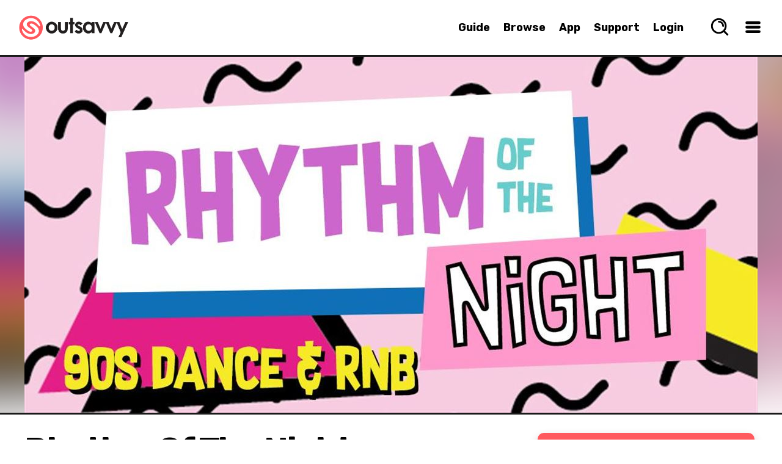

--- FILE ---
content_type: text/html; charset=utf-8
request_url: https://www.outsavvy.com/event/793/rhythm-of-the-night-tickets
body_size: 52888
content:


<!DOCTYPE html>
<!--[if lt IE 7]> 				<html xmlns="http://www.w3.org/1999/xhtml" xml:lang="en" lang="en" class="ie ie6 lte9 lte8 lte7 ">	<![endif]-->
<!--[if IE 7]>					<html xmlns="http://www.w3.org/1999/xhtml" xml:lang="en" lang="en" class="ie ie7 lte9 lte8 lte7 ">	<![endif]-->
<!--[if IE 8]>					<html xmlns="http://www.w3.org/1999/xhtml" xml:lang="en" lang="en" class="ie ie8 lte9 lte8 ">		<![endif]-->
<!--[if IE 9]>					<html xmlns="http://www.w3.org/1999/xhtml" xml:lang="en" lang="en" class="ie ie9 lte9 ">				<![endif]-->
<!--[if (gt IE 9)|!(IE)]><!-->
<html xmlns="http://www.w3.org/1999/xhtml" xml:lang="en" lang="en">
<!--<![endif]-->
<head id="Head1"><title>
	Rhythm Of The Night Tickets | Saturday 14th October 2017 @ Eagle London, London | Tickets Off Sale | OutSavvy
</title>

    <script type="text/javascript">
        window.dataLayer = window.dataLayer || [];

        function gtag() { dataLayer.push(arguments); }

        if (window.location.hash ? window.location.hash == '#cs-scan' : false) {
            gtag("consent", "default", { ad_storage: "granted", ad_user_data: "granted", ad_personalization: "granted", analytics_storage: "granted", functionality_storage: "granted", personalization_storage: "granted", security_storage: "granted", wait_for_update: 500 });
        }
        else {
            gtag("consent", "default", {
                ad_storage: "denied",
                ad_user_data: "denied",
                ad_personalization: "denied",
                analytics_storage: "denied",
                functionality_storage: "granted",
                personalization_storage: "granted",
                security_storage: "granted",
                wait_for_update: 500,
            });
        }

        gtag("set", "ads_data_redaction", true);

        gtag("set", "developer_id.dZTlmZj", true);
    </script>

    <script src="https://consent.studio/outsavvy.com/banner.js"></script>

    <link rel="stylesheet" type="text/css" href="/combres.axd/siteCss/a21a3ddd9c46d46fcea5bfb28164e8013cddd288cf57f50a6c9e5225e554a2f0fca2f0495338e066eb1b1027a1ffef5ab4c4bf7a51c263d575bcf0e527ef08ba/"/><script type="text/javascript" src="/combres.axd/siteJs/4ea27d3d3dfdcea6aa2256650964498a5d720acb896b38d1bcbc2a81e57470911dd600418c7f575901cd7b3741c1b3a433126ce5ab0a56f134539cecb5333ade/"></script>

    <meta name="Priority" content="1.0" />
    <meta name="ChangeFrequency" content="daily" />

    <meta http-equiv="last-modified" name="LastModified" content="2023-04-13" />

    
    <meta name="robots" content="noindex" />
    

    <meta property="og:description" content="London&#39;s best 90s night returns to Eagle London on Saturday 14 October.90s Dance and R&#39;n&#39;B all night long, throwback videos on big screens, live performances.Expect to hear iconic tracks from the likes of:Robin S TLC Snap Corona Madonna CeCe Peniston Livin&#39; Joy En Vogue N&amp;rsquo;Trance Ultra Nate Strike SWV Black Box Todd Terry Haddaway Culture Beat Real McCoy Nomad London Beat Gala Phats &amp;amp; Small Sonique JX Grace Bizarre Inc M People Dario G Rozalla Nightcrawlers Alison Limerick Cathy Dennis Salt N Peppa 2 Unlimited &amp;amp; much, much more.Follow us on Facebook, Twitter and Instagram @LDNHouseParty" />
    <meta property="og:locale" content="en_GB" />
    <meta property="og:locale:alternate" content="en_US" />
    <meta property="og:site_name" content="OutSavvy" />
    <meta property="og:type" content="website" />
    <meta property="og:title" content="Rhythm Of The Night Tickets - London - OutSavvy" />
    <meta property="og:url" content="https://www.outsavvy.com/event/793/rhythm-of-the-night-tickets" />
    <meta property="og:image:type" content="image/jpg" />
    <meta property="og:image:width" content="1200" />
    <meta property="og:image:height" content="584" />
    <meta property="og:image" content="https://cdn.outsavvy.com/events/74d78acd-9705-4103-aee2-a3bd53766e39.jpg" />

    <meta name="twitter:card" content="summary_large_image" />
    <meta name="twitter:site" content="@OutSavvy" />
    <meta name="twitter:title" content="Rhythm Of The Night Tickets - London - OutSavvy" />
    <meta name="twitter:url" content="https://www.outsavvy.com/event/793/rhythm-of-the-night-tickets" />
    <meta name="twitter:app:name:iphone" content="OutSavvy" />
    <meta name="twitter:app:id:iphone" content="722344276" />
    <meta name="twitter:image" content="https://cdn.outsavvy.com/events/74d78acd-9705-4103-aee2-a3bd53766e39.jpg?width=1200" />
    <meta name="twitter:description" content="London&#39;s best 90s night returns to Eagle London on Saturday 14 October.90s Dance and R&#39;n&#39;B all night long, throwback videos on big screens, live performances.Expect to hear iconic tracks from the likes of:Robin S TLC Snap Corona Madonna CeCe Peniston Livin&#39; Joy En Vogue N&amp;rsquo;Trance Ultra Nate Strike SWV Black Box Todd Terry Haddaway Culture Beat Real McCoy Nomad London Beat Gala Phats &amp;amp; Small Sonique JX Grace Bizarre Inc M People Dario G Rozalla Nightcrawlers Alison Limerick Cathy Dennis Salt N Peppa 2 Unlimited &amp;amp; much, much more.Follow us on Facebook, Twitter and Instagram @LDNHouseParty" />

    <link rel="canonical" href="https://www.outsavvy.com/event/793/rhythm-of-the-night-tickets" />

    <meta name="description" content="OutSavvy | Rhythm Of The Night | Saturday 14th October 2017 @ Eagle London | Tickets Off Sale | Find event and ticket information for What&#39;s Your Pleasure?" />

    <script type="text/javascript">
        $(document).ready(function () {

            var cookieEnabled = navigator.cookieEnabled;

            // When cookieEnabled flag is present and false then cookies are disabled.
            if (cookieEnabled === false) {
                window.location.replace("http://www.outsavvy.com");
            }

            // try to set a test cookie if we can't see any cookies and we're using 
            // either a browser that doesn't support navigator.cookieEnabled
            // or IE (which always returns true for navigator.cookieEnabled)
            if (!document.cookie && (cookieEnabled === null || /*@cc_on!@*/false)) {
                document.cookie = "testcookie=1";

                if (!document.cookie) {
                    window.location.replace("http://www.outsavvy.com");
                } else {
                    document.cookie = "testcookie=; expires=" + new Date(0).toUTCString();
                }
            }

        });

        function toggleShowPassword(clientId) {
            let x = document.getElementById(clientId);
            if (x.type === "password") {
                x.type = "text";
            } else {
                x.type = "password";
            }
        }

    </script>

<link rel="apple-touch-icon" sizes="57x57" href="https://cdn.outsavvy.com/website/favicon/apple-icon-57x57.png" /><link rel="apple-touch-icon" sizes="60x60" href="https://cdn.outsavvy.com/website/favicon/apple-icon-60x60.png" /><link rel="apple-touch-icon" sizes="72x72" href="https://cdn.outsavvy.com/website/favicon/apple-icon-72x72.png" /><link rel="apple-touch-icon" sizes="76x76" href="https://cdn.outsavvy.com/website/favicon/apple-icon-76x76.png" /><link rel="apple-touch-icon" sizes="114x114" href="https://cdn.outsavvy.com/website/favicon/apple-icon-114x114.png" /><link rel="apple-touch-icon" sizes="120x120" href="https://cdn.outsavvy.com/website/favicon/apple-icon-120x120.png" /><link rel="apple-touch-icon" sizes="144x144" href="https://cdn.outsavvy.com/website/favicon/apple-icon-144x144.png" /><link rel="apple-touch-icon" sizes="152x152" href="https://cdn.outsavvy.com/website/favicon/apple-icon-152x152.png" /><link rel="apple-touch-icon" sizes="180x180" href="https://cdn.outsavvy.com/website/favicon/apple-icon-180x180.png" /><link rel="icon" type="image/png" sizes="192x192" href="https://cdn.outsavvy.com/website/favicon/android-icon-192x192.png" /><link rel="icon" type="image/png" sizes="32x32" href="https://cdn.outsavvy.com/website/favicon/favicon-32x32.png" /><link rel="icon" type="image/png" sizes="96x96" href="https://cdn.outsavvy.com/website/favicon/favicon-96x96.png" /><link rel="icon" type="image/png" sizes="16x16" href="https://cdn.outsavvy.com/website/favicon/favicon-16x16.png" /><link rel="shortcut icon" href="https://cdn.outsavvy.com/website/favicon/favicon.ico" /><link rel="manifest" href="/manifest.json" /><meta name="apple-mobile-web-app-title" content="OutSavvy" /><meta name="application-name" content="OutSavvy" /><meta name="msapplication-TileColor" content="#ffffff" /><meta name="msapplication-TileImage" content="/ms-icon-144x144.png" /><meta name="theme-color" content="#ffffff" /><meta name="google-play-app" content="app-id=com.outsavvyapp" /><meta name="apple-itunes-app" content="app-id=722344276" /><meta http-equiv="Content-Type" content="text/html; charset=utf-8" /><meta name="viewport" content="width=device-width, initial-scale=1.0" /><meta property="fb:app_id" content="179821335543821" />

    <script>

        function sponsoredclick(boostId, eventId, source) {
            $.ajax({
                type: "POST",
                contentType: "application/json; charset=utf-8",
                url: "/Default.aspx/AddBoostClick",
                data: '{ userId: "cd3e92c2-d1f0-4df1-936b-100c66fa3a22", boostId: "' + boostId + '", eventId: "' + eventId + '", source: "' + source + '" }',
                contentType: "application/json; charset=utf-8",
                dataType: "json",
                success: function (r) {
                    var g = 'success';
                },
                failure: function (r) {
                },
                error: function (r) {
                }
            });
        }

        function sponsoredview(boostId, source) {
            $.ajax({
                type: "POST",
                contentType: "application/json; charset=utf-8",
                url: "/Default.aspx/AddBoostView",
                data: '{ userId: "cd3e92c2-d1f0-4df1-936b-100c66fa3a22", boostId: "' + boostId + '", source: "' + source + '" }',
                contentType: "application/json; charset=utf-8",
                dataType: "json",
                success: function (r) {
                    var g = 'success';
                },
                failure: function (r) {
                },
                error: function (r) {
                }
            });
        }

        function openEventSearch() {
            setTimeout(function () {
                $('.results-list').empty();

                $.ajax({
                    type: "GET",
                    contentType: "application/json; charset=utf-8",
                    url: "/predictions/v1/getpopular",
                    dataType: "json",
                    async: true,
                    success: function (data) {

                        var h2 = "<h2>What’s Hot Right Now</h2>";
                        $('.results-list').append(h2);

                        $.each(data, function (index, item) {
                            var rows = "<a href='" + item.Url + "' tabindex='0' class='search-nav-item'><div class='search-nav-item-container'><div class='search-nav-item-image-container'><figure class='search-nav-item-image'><img src='https://res.cloudinary.com/outsavvy/image/fetch/c_fill,h_60,w_123/" + item.ImageUrl + "' alt='" + item.Name + "' class='search-nav-item-theimage'><div class='feature-price'>" + item.Price + "</div></figure></div><div class='search-nav-title-container'><p class='search-nav-title'>" + item.Name + "</p><p class='search-nav-description search-nav-description-date'>" + item.Date + "</p><p class='search-nav-description'>" + item.Location + "</p></div></div></a>";
                            $('.results-list').append(rows);
                        });

                        $(".results-holder").show();

                    },
                    error: function (result) {
                        //alert("Due to unexpected errors we were unable to load data");
                    }
                });

                $("#predicitvesearch").focus();
            }, 500);
        }

    </script>

    
    <link rel="stylesheet" type="text/css" href="/combres.axd/eventCss/fdf075ca5ea701b19d44d3128fac8bae6513d6339bfaecfeac36e9e4773b283cf18f166b0f502735ecadd87ff012944242e2e4e7418423d15478cc9091976bdc/"/>


    <meta name="keywords" content="OutSavvy, Rhythm Of The Night, Rhythm Of The Night tickets, Rhythm Of The Night London, Rhythm Of The Night London tickets, london events, eagle london, clubbing" /></head>
<body>

    
    <form method="post" action="/event/793/rhythm-of-the-night-tickets" id="Form1">
<div class="aspNetHidden">
<input type="hidden" name="__EVENTTARGET" id="__EVENTTARGET" value="" />
<input type="hidden" name="__EVENTARGUMENT" id="__EVENTARGUMENT" value="" />
<input type="hidden" name="__VIEWSTATE" id="__VIEWSTATE" value="0gwMldXCXTXle7fYLNYV8ghsg888MiMQ2YBdtYDWRhDnAz3k/nP2VjTqg9lm9mU0NtIBnCdF/7IUyNsDqd5SXDeOsqLB26QWd7Q5LXMlyzkHjJcIetl06Y0gjpl2c5J6PAIJZGIjRHQv3qQtLNVJuGphUMXEOvfE+dzOI5Bd0VjaRoghL5ScrgSLSWHvFZ6uJVuVNiuumBXRVrcLNaYUendIu/LvdRb2LHZPc8zanErOV/j/l1LwOzmPvCkd00aWTE6xO2bY66154GXYBZ5lkUKPcX6vn2YcGbrXt7jAFn/tDX8lVzvgoDy4PrbEecffHeYMWgxxxfC1a4aR++AQDxCZwcU/GC6GQFs1fOSTMp83PoTbDXZqSu5qHm9nG0yQU1WPE0MafOK97BEB2TAh9Xpf7HFIKYIcGgZgZ4c29iUSZH04KCkXtYCYxcQjWQROqai6HJRSy16GbS+Og7ypb+gHqOQsPs5nYbnNW1Kanhie41etq6f49UjD6xq/BSoMWwAnDjObKHh4WZj3cFeQsK30AmoRhMnUG6xo7G7//Y8UocLEUZSHqqZ26qMp1Olt/uQMwRnzvGXeUosrlderqBeCTbb/nBhwGlg9UxN0uU2D2ODqdBv/fy8MJwTMcFxW/xjaEA1j2owYuZm0EqjrtcWx3L2IThqRcmtjNnhhQEg4yS/30vuetkahKnFEShyJ23k5eDY9KAhmQwDpUJbiRcimMOwfJyfyWkAy6MHdM9kVpxomEty6SMfpXksZkXhf2A8AZw==" />
</div>

<script type="text/javascript">
//<![CDATA[
var theForm = document.forms['Form1'];
if (!theForm) {
    theForm = document.Form1;
}
function __doPostBack(eventTarget, eventArgument) {
    if (!theForm.onsubmit || (theForm.onsubmit() != false)) {
        theForm.__EVENTTARGET.value = eventTarget;
        theForm.__EVENTARGUMENT.value = eventArgument;
        theForm.submit();
    }
}
//]]>
</script>


<script src="https://ajax.aspnetcdn.com/ajax/4.6/1/WebForms.js" type="text/javascript"></script>
<script type="text/javascript">
//<![CDATA[
window.WebForm_PostBackOptions||document.write('<script type="text/javascript" src="/WebResource.axd?d=pynGkmcFUV13He1Qd6_TZL5KdDVR-IRbp45zGy255YsnUFBNiHTR95ynkz6pYofnIBeyJQ2&amp;t=637814653746327080"><\/script>');//]]>
</script>



<script src="https://ajax.aspnetcdn.com/ajax/4.6/1/MicrosoftAjax.js" type="text/javascript"></script>
<script type="text/javascript">
//<![CDATA[
(window.Sys && Sys._Application && Sys.Observer)||document.write('<script type="text/javascript" src="/ScriptResource.axd?d=NJmAwtEo3Ipnlaxl6CMhvi2B_tFrGXO4oZ-BZbVPvI2Ut-QHgTn0O335yMndvrRa3eSJjqqSBMrJrE29H1KJjYMcbc5wjIWfAChnujlz6p35vZ_wjrXQQ2UjUwBSgXbUR8CALUM5UA5QlLhQxZ_Vtm0vQDc1&t=49337fe8"><\/script>');//]]>
</script>

<script src="https://ajax.aspnetcdn.com/ajax/4.6/1/MicrosoftAjaxWebForms.js" type="text/javascript"></script>
<script type="text/javascript">
//<![CDATA[
(window.Sys && Sys.WebForms)||document.write('<script type="text/javascript" src="/ScriptResource.axd?d=dwY9oWetJoJoVpgL6Zq8OKXH5hXLz2HeEtHbgvDgDQNBYfDCQnLxsVzZAlrF0MsSoy_8gLIA1jtVH4iFAlrLUJqzB0_JxB_m0OgD7Mh9lynTh_enzmbgGUloWhv9usgHMH4CSVtn-JM5BnWNRDS1IsLjwOs1&t=49337fe8"><\/script>');//]]>
</script>

<div class="aspNetHidden">

	<input type="hidden" name="__VIEWSTATEGENERATOR" id="__VIEWSTATEGENERATOR" value="4706340A" />
	<input type="hidden" name="__SCROLLPOSITIONX" id="__SCROLLPOSITIONX" value="0" />
	<input type="hidden" name="__SCROLLPOSITIONY" id="__SCROLLPOSITIONY" value="0" />
</div>
        

        <input type="checkbox" name="" id="menuBtn" />

        <label for="menuBtn">
            <div class="loadingmenu" id="loadingmenu">
            </div>
        </label>

        <input type="checkbox" name="" id="searchBtn" />
        <label for="searchBtn">
            <div class="searchmenu" id="searchmenu">

                <div class="search-box-size">
                    <div class="search-box">
                        <input name="ctl00$predicitvesearch" type="text" id="predicitvesearch" class="predicitvesearch" placeholder="Event, keyword, performer..." />

                        <svg xmlns="http://www.w3.org/2000/svg" width="800px" height="800px" viewBox="0 0 24 24" fill="none" class="header-svg-icon svg-icon" style="width: 26px; height: auto;">
                            <path d="M11 6C13.7614 6 16 8.23858 16 11M16.6588 16.6549L21 21M19 11C19 15.4183 15.4183 19 11 19C6.58172 19 3 15.4183 3 11C3 6.58172 6.58172 3 11 3C15.4183 3 19 6.58172 19 11Z" stroke="#000000" stroke-width="2" stroke-linecap="round" stroke-linejoin="round"></path>
                        </svg>

                        <label for="searchBtn">
                            <div class="search-icon-close">

                                <svg width="20" height="20" xmlns="http://www.w3.org/2000/svg" viewBox="0 0 15 15" version="1.1" class="header-svg-icon svg-icon">
                                    <path d="M2.64,1.27L7.5,6.13l4.84-4.84C12.5114,1.1076,12.7497,1.0029,13,1c0.5523,0,1,0.4477,1,1
	c0.0047,0.2478-0.093,0.4866-0.27,0.66L8.84,7.5l4.89,4.89c0.1648,0.1612,0.2615,0.3796,0.27,0.61c0,0.5523-0.4477,1-1,1
	c-0.2577,0.0107-0.508-0.0873-0.69-0.27L7.5,8.87l-4.85,4.85C2.4793,13.8963,2.2453,13.9971,2,14c-0.5523,0-1-0.4477-1-1
	c-0.0047-0.2478,0.093-0.4866,0.27-0.66L6.16,7.5L1.27,2.61C1.1052,2.4488,1.0085,2.2304,1,2c0-0.5523,0.4477-1,1-1
	C2.2404,1.0029,2.4701,1.0998,2.64,1.27z">
                                    </path>
                                </svg>
                            </div>
                        </label>
                    </div>

                    <div class="results-holder">
                        <div class="results-list">
                        </div>
                    </div>

                </div>

            </div>
        </label>


        <input type="checkbox" name="" id="locationBtn" />
        <label for="locationBtn">
            <div class="locationmenu" id="locationmenu">

                <div class="location-box-size">
                    <label>
                        <div class="location-box">

                            <div class="col-lg-12 col-md-12 col-sm-12 col-xs-12 location-search location-search-web">

                                <div class="browse_location">

                                    <label for="locationBtn">
                                        <div class="location-box-close">
                                            <span>
                                                <svg xmlns="http://www.w3.org/2000/svg" class="svg-close" viewBox="0 0 15 15" version="1.1">
                                                    <path d="M2.64,1.27L7.5,6.13l4.84-4.84C12.5114,1.1076,12.7497,1.0029,13,1c0.5523,0,1,0.4477,1,1
	c0.0047,0.2478-0.093,0.4866-0.27,0.66L8.84,7.5l4.89,4.89c0.1648,0.1612,0.2615,0.3796,0.27,0.61c0,0.5523-0.4477,1-1,1
	c-0.2577,0.0107-0.508-0.0873-0.69-0.27L7.5,8.87l-4.85,4.85C2.4793,13.8963,2.2453,13.9971,2,14c-0.5523,0-1-0.4477-1-1
	c-0.0047-0.2478,0.093-0.4866,0.27-0.66L6.16,7.5L1.27,2.61C1.1052,2.4488,1.0085,2.2304,1,2c0-0.5523,0.4477-1,1-1
	C2.2404,1.0029,2.4701,1.0998,2.64,1.27z">
                                                    </path>
                                                </svg>
                                            </span>
                                        </div>
                                    </label>

                                    <div class="browse_location-text-mobile">
                                        Set your preferred location
                                    </div>

                                    <div class="browse_location-text-mobile-small">Events close to your preferred location will prioritised 🙌</div>

                                    <div class="browse_location-text-mobile-small">
                                        Start typing to find your location and select from the list. Currently UK locations only but more coming soon!
                                    </div>

                                    <div class="location-autocomplete" data-spec="location-autocomplete" style="width: 100%;">
                                        <div id="geocoder"></div>
                                    </div>

                                    <div class='ticket-select'>
                                        <div class="confirm">
                                            <div class="button radius confirm-right">
                                                <input type="submit" name="ctl00$ButtonHidden" value="Confirm Location" id="ButtonHidden" class="button" />
                                            </div>
                                        </div>
                                    </div>

                                </div>

                                <input type="hidden" name="ctl00$HiddenLocationText" id="HiddenLocationText" value="London" />
                                <input type="hidden" name="ctl00$HiddenLatLon" id="HiddenLatLon" value="51.51633,-0.129302" />

                            </div>

                        </div>
                    </label>
                </div>

            </div>
        </label>


        <div id="page" class="event">

            <div id="page-wrapper">

                <div >

                    <div id="header" class="">

                        <nav class="search-nav">
                            <div class="search-bar">

                                <a href="/">
                                    <img itemprop="logo" width="55" height="55" class="logomobile" src="https://cdn.outsavvy.com/website/icon.png" alt="OutSavvy - Discover events and book tickets. Buy tickets quickly and securely" />
                                    <img itemprop="logo" class="logo" width="180" height="46" src="https://cdn.outsavvy.com/website/outsavvy-logo-white.png" alt="OutSavvy - Discover events and book tickets. Buy tickets quickly and securely" />
                                </a>
                            </div>

                            <ul class="search-nav-browse">
                                <li class="search-nav-browse-first"><a href="/guide" tabindex="0" class="search-nav-main-item search-nav-item">Guide</a></li>
                                <li class="search-nav-browse-first"><a href="/events" tabindex="0" class="search-nav-main-item search-nav-item">Browse</a></li>
                                <li class="search-nav-browse-second"><a href="/theapp" tabindex="0" class="search-nav-main-item search-nav-item">App</a></li>
                                <li class="search-nav-browse-second"><a href="/support" tabindex="0" class="search-nav-main-item search-nav-item">Support</a></li>

                                
                                <li class="search-nav-browse-second"><a href="/accountlogin" tabindex="0" class="search-nav-main-item search-nav-item">Login</a></li>
                                

                                <li class="user-nav">

                                    

                                    <label for="searchBtn">
                                        <div class="search-nav-drop-button">
                                            <span>
                                                <svg xmlns="http://www.w3.org/2000/svg" width="800px" height="800px" viewBox="0 0 24 24" fill="none" class="svg-search" onclick="openEventSearch();">
                                                    <path d="M11 6C13.7614 6 16 8.23858 16 11M16.6588 16.6549L21 21M19 11C19 15.4183 15.4183 19 11 19C6.58172 19 3 15.4183 3 11C3 6.58172 6.58172 3 11 3C15.4183 3 19 6.58172 19 11Z" stroke="#000000" stroke-width="2" stroke-linecap="round" stroke-linejoin="round" />
                                                </svg>
                                            </span>
                                        </div>
                                    </label>

                                    <div class="user-nav-container">

                                        <div class="menu">
                                            <label for="menuBtn">
                                                <div class="search-nav-drop-button">
                                                    <span>
                                                        <svg xmlns="http://www.w3.org/2000/svg" width="800px" height="800px" viewBox="0 0 24 24" fill="none" class="svg-hamburger">
                                                            <path d="M5 7H19" stroke="#000000" stroke-width="3" stroke-linecap="round" stroke-linejoin="round"></path>
                                                            <path d="M5 12L19 12" stroke="#000000" stroke-width="3" stroke-linecap="round" stroke-linejoin="round"></path>
                                                            <path d="M5 17L19 17" stroke="#000000" stroke-width="3" stroke-linecap="round" stroke-linejoin="round"></path>
                                                        </svg>
                                                    </span>
                                                </div>
                                            </label>

                                        </div>

                                    </div>
                                </li>

                            </ul>
                        </nav>

                        <div class="container container-header">
                            
                            
                        </div>

                    </div>

                    
                    <div class="top-header-margin"></div>
                    

                    <!-- HEADER -->

                    

    

        <div id="page-events-wrapper">

            

            <div class="event-header page">
                <div class="event-header-image_blurry">
                    <img src='data:image/svg+xml,%3Csvg xmlns="http://www.w3.org/2000/svg" viewBox="0 0 1200 584"%3E%3C/svg%3E' data-src="https://cdn.outsavvy.com/events/74d78acd-9705-4103-aee2-a3bd53766e39.jpg" class="event-header-image" alt="Rhythm Of The Night header" />
                </div>
                <div class="image area-main-feature">
                    <img src='data:image/svg+xml,%3Csvg xmlns="http://www.w3.org/2000/svg" viewBox="0 0 1200 584"%3E%3C/svg%3E' data-src="https://cdn.outsavvy.com/events/74d78acd-9705-4103-aee2-a3bd53766e39.jpg" class="area-main-feature area-main-feature-small" alt="Rhythm Of The Night tickets" />
                </div>
            </div>

            
        </div>

    

    



                    <div id="section" class="sectionevent">

                        <div id="PanelMainSection">
	
                            <div class="container clearfix ">
                                
                                <div id="primary" class="">
                                    

    <script type="text/javascript">
//<![CDATA[
Sys.WebForms.PageRequestManager._initialize('ctl00$MainContent$ScriptManager', 'Form1', ['tctl00$FullWidth$SelectTickets$Update1','FullWidth_SelectTickets_Update1'], [], [], 90, 'ctl00');
	//]]>
</script>


    

        <div class="main-content">
            <div class="content-inner">
                <div class="event-details-mobile">

                    <div class="event-details" style="text-align: center;">

                        <p class="event-item event-item-name">Rhythm Of The Night</p>

                        <div class="event-item event-item-venue">

                            <svg width="26px" height="26px" viewBox="0 0 512.000000 512.000000" class="ticket-header-icon">

                                <g transform="translate(0.000000,512.000000) scale(0.100000,-0.100000)" fill="#000000" stroke="none">
                                    <path d="M2360 5109 c-202 -23 -396 -80 -585 -173 -376 -185 -656 -466 -835 -839 -326 -676 -210 -1403 383 -2397 169 -283 326 -517 722 -1075 132 -187 279 -396 327 -465 90 -131 124 -160 188 -160 64 0 98 29 188 160 48 69 195 278 327 465 388 546 559 801 724 1079 533 897 674 1550 470 2181 -38 117 -141 326 -218 440 -368 550 -1033 858 -1691 784z m495 -319 c681 -143 1170 -714 1202 -1405 16 -333 -84 -701 -317 -1165 -183 -365 -385 -682 -920 -1438 -140 -199 -257 -361 -260 -361 -3 0 -31 37 -62 82 -31 45 -154 219 -273 387 -236 332 -471 679 -582 860 -415 676 -601 1199 -580 1635 26 547 334 1023 827 1274 150 77 311 126 490 151 106 15 361 4 475 -20z" />
                                    <path d="M2380 4201 c-339 -74 -601 -323 -691 -656 -18 -65 -22 -107 -22 -225 0 -118 4 -160 22 -225 88 -324 340 -570 668 -652 103 -26 323 -23 428 6 317 85 560 329 646 646 18 65 22 107 22 225 0 118 -4 160 -22 225 -86 318 -332 564 -646 646 -116 30 -294 35 -405 10z m324 -301 c113 -29 190 -73 276 -160 87 -86 131 -163 160 -276 36 -141 17 -295 -52 -427 -44 -82 -165 -203 -245 -245 -133 -70 -286 -88 -427 -52 -111 28 -189 73 -276 160 -87 86 -131 162 -160 276 -36 141 -18 294 52 427 42 80 163 201 245 245 132 70 286 88 427 52z" />
                                </g>
                            </svg>

                            <span>
                                



                                <span>Eagle London</span><br />
                                349 Kennington Lane,&nbsp;
            London,&nbsp;
                    SE11 5QY

                                <a href="#event_map">(view map)</a>

                                
                            </span>
                        </div>

                        <div class="event-item event-item-date">

                            <svg xmlns="http://www.w3.org/2000/svg" xmlns:xlink="http://www.w3.org/1999/xlink" width="24" height="24" viewBox="-1 0 32 32" version="1.1" class="ticket-header-icon">
                                <g id="Page-1" stroke="none" stroke-width="1" fill="none" fill-rule="evenodd" sketch:type="MSPage">
                                    <g id="Icon-Set" sketch:type="MSLayerGroup" transform="translate(-309.000000, -359.000000)" fill="#000000">
                                        <path d="M323,383 L325,383 L325,385 L323,385 L323,383 Z M323,387 L325,387 C326.104,387 327,386.104 327,385 L327,383 C327,381.896 326.104,381 325,381 L323,381 C321.896,381 321,381.896 321,383 L321,385 C321,386.104 321.896,387 323,387 L323,387 Z M315,383 L317,383 L317,385 L315,385 L315,383 Z M315,387 L317,387 C318.104,387 319,386.104 319,385 L319,383 C319,381.896 318.104,381 317,381 L315,381 C313.896,381 313,381.896 313,383 L313,385 C313,386.104 313.896,387 315,387 L315,387 Z M323,375 L325,375 L325,377 L323,377 L323,375 Z M323,379 L325,379 C326.104,379 327,378.104 327,377 L327,375 C327,373.896 326.104,373 325,373 L323,373 C321.896,373 321,373.896 321,375 L321,377 C321,378.104 321.896,379 323,379 L323,379 Z M315,375 L317,375 L317,377 L315,377 L315,375 Z M315,379 L317,379 C318.104,379 319,378.104 319,377 L319,375 C319,373.896 318.104,373 317,373 L315,373 C313.896,373 313,373.896 313,375 L313,377 C313,378.104 313.896,379 315,379 L315,379 Z M337,367 L311,367 L311,365 C311,363.896 311.896,363 313,363 L317,363 L317,364 C317,364.553 317.447,365 318,365 C318.553,365 319,364.553 319,364 L319,363 L329,363 L329,364 C329,364.553 329.447,365 330,365 C330.553,365 331,364.553 331,364 L331,363 L335,363 C336.104,363 337,363.896 337,365 L337,367 L337,367 Z M337,387 C337,388.104 336.104,389 335,389 L313,389 C311.896,389 311,388.104 311,387 L311,369 L337,369 L337,387 L337,387 Z M335,361 L331,361 L331,360 C331,359.448 330.553,359 330,359 C329.447,359 329,359.448 329,360 L329,361 L319,361 L319,360 C319,359.448 318.553,359 318,359 C317.447,359 317,359.448 317,360 L317,361 L313,361 C310.791,361 309,362.791 309,365 L309,387 C309,389.209 310.791,391 313,391 L335,391 C337.209,391 339,389.209 339,387 L339,365 C339,362.791 337.209,361 335,361 L335,361 Z M331,375 L333,375 L333,377 L331,377 L331,375 Z M331,379 L333,379 C334.104,379 335,378.104 335,377 L335,375 C335,373.896 334.104,373 333,373 L331,373 C329.896,373 329,373.896 329,375 L329,377 C329,378.104 329.896,379 331,379 L331,379 Z M331,383 L333,383 L333,385 L331,385 L331,383 Z M331,387 L333,387 C334.104,387 335,386.104 335,385 L335,383 C335,381.896 334.104,381 333,381 L331,381 C329.896,381 329,381.896 329,383 L329,385 C329,386.104 329.896,387 331,387 L331,387 Z" id="calendar" sketch:type="MSShapeGroup">
                                        </path>
                                    </g>
                                </g>
                            </svg>
                            <div>
                            <span id="MainContent_LabelDate2">Saturday 14th October 2017</span>
                                </div>
                        </div>

                        

                        <div class="event-item event-item-price">
                            <svg width="30" height="24" viewBox="0 0 25 20" class="ticket-header-icon">
                                <path d="M10.8 1.8l1.4 1c-.2.5-.3 1.1-.2 1.6l1.2-.6c0-.2.1-.5.2-.7l.5-.7L10.5 0 5.2 7.6l2.3-1.1 3.3-4.7zM4 14.4l-1.4-1 .8-1.1-.6-1.3-1.9 2.8 3.4 2.4.5-.7.1-.1-.6-1.2c-.1.1-.2.1-.3.2zM13.9 8.4c-1.1.5-1.6 1.8-1.1 3 .5 1.1 1.8 1.6 3 1.1 1.1-.5 1.6-1.8 1.1-3-.6-1.1-1.9-1.6-3-1.1zm1.5 3.2c-.7.3-1.5 0-1.8-.6-.3-.7 0-1.5.6-1.8.7-.3 1.5 0 1.8.6.4.7.1 1.5-.6 1.8zM9.734 11.23l.816-.38 1.226 2.627-.816.38z"></path><path d="M22.3 8.4l-.8.4c-.7.3-1.5 0-1.8-.6-.3-.7 0-1.5.6-1.8l.8-.4-1.9-4L8.7 6.9l-.8.4-4.8 2.2 1.9 4 .8-.4c.7-.3 1.5 0 1.8.6.3.7 0 1.5-.6 1.8l-.9.5L8 20l2.2-1 13.9-6.5-1.8-4.1zM12.5 15l-.8.4.6 1.2-3.6 1.7-.8-1.6c1.1-.7 1.5-2.1.9-3.3-.6-1.2-1.9-1.8-3.1-1.4l-.8-1.6 3.6-1.7.5 1 .8-.4-.5-1.2 9.3-4.3.8 1.6c-1.1.7-1.5 2.1-.9 3.3.6 1.2 1.9 1.8 3.1 1.4l.8 1.6-9.4 4.5-.5-1.2z"></path>
                            </svg>
                            Tickets Off Sale
                        </div>

                        

                        <div id="shareevent2" style="font-size: 14px; width: 100%; margin-top: 15px; text-align: center;" class="sharevent jssocials">
                            <div class="jssocials-shares">

                                <div class="mobile-share" style="display: none;">
                                    <div class="jssocials-share">
                                        
                                        <div onclick="loveevent(793)" class='like-button like-button793' title="Love This Event" style="cursor: pointer;">
                                            <div class='like-icon'>
                                                <div class='heart-animation-1'></div>
                                                <div class='heart-animation-2'></div>
                                            </div>
                                        </div>
                                        
                                    </div>

                                    <div class="jssocials-share jssocials-share-whatsapp">
                                        <a target="_blank" href="whatsapp://send?text=OutSavvy%20-%20Rhythm Of The Night%20-%20Saturday 14th October 2017%20at%20Eagle London.%20https://www.outsavvy.com/event/793/rhythm-of-the-night-tickets" class="jssocials-share-link" title="Share on Whats App" name="Share on Whats App">
                                            <svg xmlns="http://www.w3.org/2000/svg" viewBox="0 0 16 16" width="28" height="28" fill="#FFFFFF">
                                                <g fill="#FFFFFF" stroke="#333" stroke-miterlimit="10">
                                                    <path d="M8.002.5h-.004C3.863.5.5 3.864.5 8c0 1.64.529 3.161 1.428 4.396l-.935 2.787 2.883-.921A7.448 7.448 0 0 0 8.002 15.5c4.135 0 7.498-3.364 7.498-7.5S12.137.5 8.002.5z" />
                                                    <path d="M12.175 10.931c-.172.484-.858.884-1.405 1.001-.374.079-.862.142-2.507-.534-2.103-.863-3.457-2.982-3.562-3.119-.1-.138-.849-1.122-.849-2.139 0-1.017.522-1.514.732-1.726.172-.175.458-.254.732-.254.088 0 .168.004.24.008.21.008.315.021.454.35.172.413.593 1.43.643 1.534.05.104.101.246.029.384-.067.142-.126.204-.231.325-.105.121-.206.213-.311.342-.097.113-.206.234-.084.442.122.204.542.884 1.161 1.43.799.705 1.447.93 1.678 1.026.172.071.378.054.505-.079.16-.171.358-.454.559-.734.143-.2.324-.225.513-.154.193.067 1.215.567 1.426.671.21.104.349.154.4.242.049.087.049.5-.123.984z" />
                                                </g></svg></a>
                                    </div>
                                    <div class="jssocials-share jssocials-share-facebook">
                                        <a target="_blank" href="https://facebook.com/sharer/sharer.php?u=https://www.outsavvy.com/event/793/rhythm-of-the-night-tickets" class="jssocials-share-link" title="Share on Facebook" name="Share on Facebook">
                                            <svg xmlns="http://www.w3.org/2000/svg" viewBox="0 0 16 16" width="28" height="28" fill="#FFFFFF">
                                                <path fill="#FFFFFF" stroke="#333" stroke-linecap="round" stroke-linejoin="round" stroke-miterlimit="10" d="M12.5 6h-3V4a1 1 0 0 1 1-1h1V.5h-2a3 3 0 0 0-3 3V6h-2v2.5h2v7h3v-7h2l1-2.5z" clip-rule="evenodd" />
                                            </svg>
                                        </a>
                                    </div>
                                    <div class="jssocials-share jssocials-share-messenger">
                                        <a target="_blank" href="fb-messenger://share/?link=https://www.outsavvy.com/event/793/rhythm-of-the-night-tickets&app_id=179821335543821&redirect_uri=https://www.outsavvy.com/event/793/rhythm-of-the-night-tickets" class="jssocials-share-link" title="Share on Messenger" name="Share on Messenger">
                                            <svg xmlns="http://www.w3.org/2000/svg" viewBox="0 0 16 16" width="28" height="28" fill="#FFFFFF">
                                                <g fill="#FFFFFF" stroke="#333" stroke-linecap="round" stroke-linejoin="round" stroke-miterlimit="10">
                                                    <path d="M8 .5C3.858.5.5 3.609.5 7.444c0 2.185 1.091 4.135 2.795 5.408V15.5l2.554-1.402c.682.189 1.404.29 2.151.29 4.142 0 7.5-3.109 7.5-6.944S12.142.5 8 .5z" />
                                                    <path d="m8.745 9.852-1.91-2.037-3.726 2.037L7.208 5.5l1.957 2.037 3.68-2.037z" />
                                                </g></svg>
                                        </a>
                                    </div>
                                    <div class="jssocials-share jssocials-share-snapchat">
                                        <a target="_blank" href="https://www.snapchat.com/scan?attachmentUrl=https://www.outsavvy.com/event/793/rhythm-of-the-night-tickets%2F&utm_source=outsavvy" class="jssocials-share-link" title="Share on Snapchat" name="Share on Snapchat">

                                            <svg xmlns="http://www.w3.org/2000/svg" viewBox="0 0 16 16" width="28" height="28" fill="#FFFFFF">
                                                <path fill="#FFFFFF" stroke="#333" stroke-miterlimit="10" d="M15.206 10.954c-2.005-.328-2.909-2.373-2.946-2.46l-.008-.017c-.103-.207-.126-.377-.071-.507.109-.256.529-.388.807-.476.08-.025.156-.049.219-.074.274-.107.469-.224.598-.356.154-.158.184-.308.182-.407-.005-.239-.189-.451-.482-.555a.86.86 0 0 0-.326-.062.75.75 0 0 0-.304.061 1.712 1.712 0 0 1-.625.177.57.57 0 0 1-.207-.045l.018-.289.003-.043c.064-1.011.144-2.268-.191-3.015a4.083 4.083 0 0 0-.918-1.308 3.825 3.825 0 0 0-1.098-.72A4.389 4.389 0 0 0 8.144.5h-.037l-.258.003c-.333 0-.999.047-1.715.36a3.82 3.82 0 0 0-1.094.72 4.082 4.082 0 0 0-.914 1.304c-.335.746-.255 2.003-.191 3.013v.002l.02.331a.597.597 0 0 1-.246.046c-.189 0-.414-.06-.668-.178a.595.595 0 0 0-.254-.052.903.903 0 0 0-.449.125c-.175.101-.287.244-.318.403-.02.106-.019.314.214.524.128.116.316.224.558.319.064.025.139.049.219.074.278.087.699.22.808.476.056.13.032.3-.071.507l-.007.017a4.931 4.931 0 0 1-.755 1.163 4.229 4.229 0 0 1-.912.801 3.378 3.378 0 0 1-1.28.496.35.35 0 0 0-.294.364.462.462 0 0 0 .036.152l.001.001c.072.166.238.308.508.432.33.152.824.28 1.467.38.033.061.066.216.09.321.024.112.05.228.086.35.039.133.141.291.402.291a1.9 1.9 0 0 0 .345-.048c.193-.038.457-.089.787-.089.183 0 .372.016.563.047.368.061.684.283 1.051.54.536.379 1.144.805 2.072.805a.965.965 0 0 0 .076-.003c.03.002.068.003.108.003.928 0 1.536-.426 2.072-.803l.001-.001c.367-.257.683-.479 1.051-.54.191-.031.38-.047.563-.047.315 0 .564.04.787.083.145.028.258.042.345.042h.017a.379.379 0 0 0 .385-.286c.036-.12.061-.233.086-.347.022-.099.057-.258.089-.32.644-.1 1.137-.228 1.467-.38.269-.124.435-.265.507-.431a.44.44 0 0 0 .037-.154.348.348 0 0 0-.293-.362z" />
                                            </svg>
                                        </a>
                                    </div>
                                    <div class="jssocials-share jssocials-share-bluesky">
                                        <a target="_blank" href="https://bsky.app/intent/compose?text=OutSavvy%20-%20Rhythm Of The Night%20-%20Saturday 14th October 2017%20at%20Eagle London.%20Find%20event%20and%20ticket%20information%20here%20%20-%20https://www.outsavvy.com/event/793/rhythm-of-the-night-tickets" class="jssocials-share-link" title="Share on Bluesky" name="Share on Bluesky">
                                            <svg xmlns="http://www.w3.org/2000/svg" viewBox="0 0 24 24" width="28px" height="28px">
                                                <path fill="#FFF" stroke="#000000" stroke-linecap="round" stroke-linejoin="round" stroke-width="1" d="M6.335 5.144C4.681 3.945 2 3.017 2 5.97c0 .59.35 4.953.556 5.661C3.269 14.094 5.686 14.381 8 14c-4.045.665-4.889 3.208-2.667 5.41C6.363 20.428 7.246 21 8 21c2 0 3.134-2.769 3.5-3.5c.333-.667.5-1.167.5-1.5c0 .333.167.833.5 1.5c.366.731 1.5 3.5 3.5 3.5c.754 0 1.637-.571 2.667-1.59C20.889 17.207 20.045 14.664 16 14c2.314.38 4.73.094 5.444-2.369c.206-.708.556-5.072.556-5.661c0-2.953-2.68-2.025-4.335-.826C15.372 6.806 12.905 10.192 12 12c-.905-1.808-3.372-5.194-5.665-6.856" />
                                            </svg></a>
                                    </div>
                                    <div class="jssocials-share jssocials-share-email">
                                        <a target="_self" href="mailto:?subject=OutSavvy%20-%20Rhythm Of The Night%20-%20Saturday 14th October 2017%20at%20Eagle London.%20Find%20event%20and%20ticket%20information%20for%20What&#39;s Your Pleasure?.&amp;body=https://www.outsavvy.com/event/793/rhythm-of-the-night-tickets" class="jssocials-share-link" title="Share via Email" name="Share via Email">
                                            <svg xmlns="http://www.w3.org/2000/svg" xmlns:xlink="http://www.w3.org/1999/xlink" version="1.1" x="0px" y="0px" viewBox="0 0 267.037 267.037" width="28" height="28" fill="#FFFFFF">
                                                <g>
                                                    <path style="fill: #fff;" d="M239.083,7.513l-141.31,166l-60.918-14.567c-9.971-2.384-12.169-15.585-3.509-21.072L239.083,7.513z   " />
                                                    <path style="fill: #fff;" d="M239.083,7.513l-52.324,242.858c-2.031,9.426-14.011,12.4-20.213,5.016l-33.533-39.915l-35.24-41.96   L239.083,7.513z" />
                                                    <g>
                                                        <polygon style="fill: #fff;" points="133.013,215.473 93.363,249.643 97.773,173.513   " />
                                                        <path style="fill: #22313F;" d="M235.068,1.178L29.331,131.538c-14.281,9.049-10.631,30.779,5.779,34.701l54.812,13.107    l-4.047,69.862c-0.384,6.623,7.407,10.405,12.383,6.115l33.9-29.214l28.644,34.101c10.23,12.178,29.95,7.233,33.289-8.26    L246.414,9.093C247.835,2.559,240.61-2.349,235.068,1.178z M37.36,144.208l163.93-103.87    c-1.203,1.413-103.453,121.528-106.247,124.811L38.599,151.65C35.069,150.807,34.29,146.154,37.36,144.208z M101.874,232.407    l2.295-39.617l18.338,21.835L101.874,232.407z M179.427,248.791c-0.719,3.338-4.944,4.383-7.14,1.771l-64.693-77.017    L225.473,35.07L179.427,248.791z" />
                                                    </g>
                                                </g>
                                            </svg></a>
                                    </div>

                                </div>

                                <div class="web-share" style="display: block;">
                                    <div class="jssocials-share">
                                        
                                        <div onclick="loveevent(793)" class='like-button like-button793' title="Love This Event" style="cursor: pointer;">
                                            <div class='like-icon'>
                                                <div class='heart-animation-1'></div>
                                                <div class='heart-animation-2'></div>
                                            </div>
                                        </div>
                                        
                                    </div>

                                     <div class="jssocials-share jssocials-share-whatsapp">
    <a target="_blank" href="https://wa.me/?text=OutSavvy%20-%20Rhythm Of The Night%20-%20Saturday 14th October 2017%20at%20Eagle London.%20https://www.outsavvy.com/event/793/rhythm-of-the-night-tickets&app_absent=1" class="jssocials-share-link" title="Share on Whats App" name="Share on Whats App">
         <svg xmlns="http://www.w3.org/2000/svg" viewBox="0 0 16 16" width="28" height="28" fill="#FFFFFF">
             <g fill="#FFFFFF" stroke="#333" stroke-miterlimit="10">
                 <path d="M8.002.5h-.004C3.863.5.5 3.864.5 8c0 1.64.529 3.161 1.428 4.396l-.935 2.787 2.883-.921A7.448 7.448 0 0 0 8.002 15.5c4.135 0 7.498-3.364 7.498-7.5S12.137.5 8.002.5z" />
                 <path d="M12.175 10.931c-.172.484-.858.884-1.405 1.001-.374.079-.862.142-2.507-.534-2.103-.863-3.457-2.982-3.562-3.119-.1-.138-.849-1.122-.849-2.139 0-1.017.522-1.514.732-1.726.172-.175.458-.254.732-.254.088 0 .168.004.24.008.21.008.315.021.454.35.172.413.593 1.43.643 1.534.05.104.101.246.029.384-.067.142-.126.204-.231.325-.105.121-.206.213-.311.342-.097.113-.206.234-.084.442.122.204.542.884 1.161 1.43.799.705 1.447.93 1.678 1.026.172.071.378.054.505-.079.16-.171.358-.454.559-.734.143-.2.324-.225.513-.154.193.067 1.215.567 1.426.671.21.104.349.154.4.242.049.087.049.5-.123.984z" />
             </g></svg></a>
 </div>
                                    <div class="jssocials-share jssocials-share-facebook">
                                        <a target="_blank" href="https://facebook.com/sharer/sharer.php?u=https://www.outsavvy.com/event/793/rhythm-of-the-night-tickets" class="jssocials-share-link" title="Share on Facebook" name="Share on Facebook">
                                            <svg xmlns="http://www.w3.org/2000/svg" viewBox="0 0 16 16" width="28" height="28" fill="#FFFFFF">
                                                <path fill="#FFFFFF" stroke="#333" stroke-linecap="round" stroke-linejoin="round" stroke-miterlimit="10" d="M12.5 6h-3V4a1 1 0 0 1 1-1h1V.5h-2a3 3 0 0 0-3 3V6h-2v2.5h2v7h3v-7h2l1-2.5z" clip-rule="evenodd" />
                                            </svg>
                                        </a>
                                    </div>
                                    
                                    <div class="jssocials-share jssocials-share-snapchat">
                                        <a target="_blank" href="https://www.snapchat.com/scan?attachmentUrl=https://www.outsavvy.com/event/793/rhythm-of-the-night-tickets%2F&utm_source=outsavvy" class="jssocials-share-link" title="Share on Snapchat" name="Share on Snapchat">

                                            <svg xmlns="http://www.w3.org/2000/svg" viewBox="0 0 16 16" width="28" height="28" fill="#FFFFFF">
                                                <path fill="#FFFFFF" stroke="#333" stroke-miterlimit="10" d="M15.206 10.954c-2.005-.328-2.909-2.373-2.946-2.46l-.008-.017c-.103-.207-.126-.377-.071-.507.109-.256.529-.388.807-.476.08-.025.156-.049.219-.074.274-.107.469-.224.598-.356.154-.158.184-.308.182-.407-.005-.239-.189-.451-.482-.555a.86.86 0 0 0-.326-.062.75.75 0 0 0-.304.061 1.712 1.712 0 0 1-.625.177.57.57 0 0 1-.207-.045l.018-.289.003-.043c.064-1.011.144-2.268-.191-3.015a4.083 4.083 0 0 0-.918-1.308 3.825 3.825 0 0 0-1.098-.72A4.389 4.389 0 0 0 8.144.5h-.037l-.258.003c-.333 0-.999.047-1.715.36a3.82 3.82 0 0 0-1.094.72 4.082 4.082 0 0 0-.914 1.304c-.335.746-.255 2.003-.191 3.013v.002l.02.331a.597.597 0 0 1-.246.046c-.189 0-.414-.06-.668-.178a.595.595 0 0 0-.254-.052.903.903 0 0 0-.449.125c-.175.101-.287.244-.318.403-.02.106-.019.314.214.524.128.116.316.224.558.319.064.025.139.049.219.074.278.087.699.22.808.476.056.13.032.3-.071.507l-.007.017a4.931 4.931 0 0 1-.755 1.163 4.229 4.229 0 0 1-.912.801 3.378 3.378 0 0 1-1.28.496.35.35 0 0 0-.294.364.462.462 0 0 0 .036.152l.001.001c.072.166.238.308.508.432.33.152.824.28 1.467.38.033.061.066.216.09.321.024.112.05.228.086.35.039.133.141.291.402.291a1.9 1.9 0 0 0 .345-.048c.193-.038.457-.089.787-.089.183 0 .372.016.563.047.368.061.684.283 1.051.54.536.379 1.144.805 2.072.805a.965.965 0 0 0 .076-.003c.03.002.068.003.108.003.928 0 1.536-.426 2.072-.803l.001-.001c.367-.257.683-.479 1.051-.54.191-.031.38-.047.563-.047.315 0 .564.04.787.083.145.028.258.042.345.042h.017a.379.379 0 0 0 .385-.286c.036-.12.061-.233.086-.347.022-.099.057-.258.089-.32.644-.1 1.137-.228 1.467-.38.269-.124.435-.265.507-.431a.44.44 0 0 0 .037-.154.348.348 0 0 0-.293-.362z" />
                                            </svg>
                                        </a>
                                    </div>
                                    <div class="jssocials-share jssocials-share-bluesky">
                                        <a target="_blank" href="https://bsky.app/intent/compose?text=OutSavvy%20-%20Rhythm Of The Night%20-%20Saturday 14th October 2017%20at%20Eagle London.%20Find%20event%20and%20ticket%20information%20here%20%20-%20https://www.outsavvy.com/event/793/rhythm-of-the-night-tickets" class="jssocials-share-link" title="Share on Bluesky" name="Share on Bluesky">
                                            <svg xmlns="http://www.w3.org/2000/svg" viewBox="0 0 24 24" width="28px" height="28px">
                                                <path fill="#FFF" stroke="#000000" stroke-linecap="round" stroke-linejoin="round" stroke-width="1" d="M6.335 5.144C4.681 3.945 2 3.017 2 5.97c0 .59.35 4.953.556 5.661C3.269 14.094 5.686 14.381 8 14c-4.045.665-4.889 3.208-2.667 5.41C6.363 20.428 7.246 21 8 21c2 0 3.134-2.769 3.5-3.5c.333-.667.5-1.167.5-1.5c0 .333.167.833.5 1.5c.366.731 1.5 3.5 3.5 3.5c.754 0 1.637-.571 2.667-1.59C20.889 17.207 20.045 14.664 16 14c2.314.38 4.73.094 5.444-2.369c.206-.708.556-5.072.556-5.661c0-2.953-2.68-2.025-4.335-.826C15.372 6.806 12.905 10.192 12 12c-.905-1.808-3.372-5.194-5.665-6.856" />
                                            </svg></a>
                                    </div>
                                    <div class="jssocials-share jssocials-share-email">
                                        <a target="_self" href="mailto:?subject=OutSavvy%20-%20Rhythm Of The Night%20-%20Saturday 14th October 2017%20at%20Eagle London.%20Find%20event%20and%20ticket%20information%20for%20What&#39;s Your Pleasure?.&amp;body=https://www.outsavvy.com/event/793/rhythm-of-the-night-tickets" class="jssocials-share-link" title="Share via Email" name="Share via Email">
                                            <svg xmlns="http://www.w3.org/2000/svg" xmlns:xlink="http://www.w3.org/1999/xlink" version="1.1" x="0px" y="0px" viewBox="0 0 267.037 267.037" width="28" height="28" fill="#FFFFFF">
                                                <g>
                                                    <path style="fill: #fff;" d="M239.083,7.513l-141.31,166l-60.918-14.567c-9.971-2.384-12.169-15.585-3.509-21.072L239.083,7.513z   " />
                                                    <path style="fill: #fff;" d="M239.083,7.513l-52.324,242.858c-2.031,9.426-14.011,12.4-20.213,5.016l-33.533-39.915l-35.24-41.96   L239.083,7.513z" />
                                                    <g>
                                                        <polygon style="fill: #fff;" points="133.013,215.473 93.363,249.643 97.773,173.513   " />
                                                        <path style="fill: #22313F;" d="M235.068,1.178L29.331,131.538c-14.281,9.049-10.631,30.779,5.779,34.701l54.812,13.107    l-4.047,69.862c-0.384,6.623,7.407,10.405,12.383,6.115l33.9-29.214l28.644,34.101c10.23,12.178,29.95,7.233,33.289-8.26    L246.414,9.093C247.835,2.559,240.61-2.349,235.068,1.178z M37.36,144.208l163.93-103.87    c-1.203,1.413-103.453,121.528-106.247,124.811L38.599,151.65C35.069,150.807,34.29,146.154,37.36,144.208z M101.874,232.407    l2.295-39.617l18.338,21.835L101.874,232.407z M179.427,248.791c-0.719,3.338-4.944,4.383-7.14,1.771l-64.693-77.017    L225.473,35.07L179.427,248.791z" />
                                                    </g>
                                                </g>
                                            </svg></a>
                                    </div>

                                </div>

                            </div>
                        </div>

                        
                    </div>

                </div>
            </div>
        </div>

        <div class="hiddenLike" style="display: none;">

            <div class="row app-notification" style="display: inline-block; background-image: url(https://cdn.outsavvy.com/website/page-bg-dark.png); margin-bottom: 20px;">
                <div class="col-lg-1 col-md-1 col-sm-0 col-xs-0 col"></div>
                <div class="col-lg-10 col-md-10 col-sm-12 col-xs-12 col">
                    <div class="row">
                        <div class="col-lg-4 col-md-4 col-sm-12 col-xs-12 col" style="display: flex; align-items: flex-end;">
                            <img data-src="https://cdn.outsavvy.com/website/app-notification.jpg" class="app-intro" />
                        </div>
                        <div class="col-lg-8 col-md-8 col-sm-12 col-xs-12 col event-description">
                            <h3 style="text-align: center;">Track your loved events in your profile or on the OutSavvy App</h3>
                            <ul>
                                <li>Store your tickets securely on the app</li>
                                <li>Browse and buy tickets on the go</li>
                                <li>Get app notifications when tickets go on sale to make sure you are first in the queue</li>
                            </ul>

                            <div class="actions" style="text-align: center; margin-top: 20px;">
                                <a class="btn ui-gradient-green btn-app-store btn-download shadow-lg" href="https://apps.apple.com/gb/app/outsavvy/id722344276" target="_blank"><span>Available on the</span> <span>App Store</span></a>
                                <a class="btn ui-gradient-blue btn-google-play btn-download shadow-lg" href="https://play.google.com/store/apps/details?id=com.outsavvyapp" target="_blank"><span>Available on </span><span>Google Play</span></a>
                            </div>
                        </div>
                    </div>
                </div>
                <div class="col-lg-1 col-md-1 col-sm-0 col-xs-0 col"></div>
            </div>

        </div>

        <div id="description">
            <div style="margin-bottom: 0">
                <section>

                    <h1 class="event-item event-item-name">Rhythm Of The Night</h1>

                    

                    <div class="content-body">

                        <div class="event-description">
                            <span>London's best 90s night returns to Eagle London on Saturday 14 October.<br><br>90s Dance and R'n'B all night long, throwback videos on big screens, live performances.<br><br>Expect to hear iconic tracks from the likes of:<br><br>Robin S TLC Snap Corona Madonna CeCe Peniston Livin' Joy En Vogue N&rsquo;Trance Ultra Nate Strike SWV Black Box Todd Terry Haddaway Culture Beat Real McCoy Nomad London Beat Gala Phats &amp; Small Sonique JX Grace Bizarre Inc M People Dario G Rozalla Nightcrawlers Alison Limerick Cathy Dennis Salt N Peppa 2 Unlimited &amp; much, much more.<br><br>Follow us on <a href="https://www.facebook.com/LDNHouseParty" target="_blank">Facebook</a>, <a href="http://www.twitter.com/LDNHouseParty" target="_blank">Twitter</a> and <a href="http://www.instagram.com/LDNHouseParty" target="_blank">Instagram</a> @LDNHouseParty</span>
                        </div>

                        


                            <div class="eventtags">
                                <span class="eventspan">
                                    <a href=/hashtag/londonevents>London Events </a><a href=/hashtag/eaglelondon>Eagle London </a><a href=/hashtag/clubbing>Clubbing </a>
                                </span>
                            </div>

                        

                    </div>
                    <div style="margin-top: 14px; margin-bottom: 14px">
                    </div>
                </section>
            </div>
        </div>

        

        <div id="need-to-know">
            <div style="margin-bottom: 0">
                <section>

                    <div class="line-red-holder">
                        <h4 class="line-red">What You Need To Know
                        <svg width="100%" height="7" viewBox="0 0 135 7" fill="none" preserveAspectRatio="none" xmlns="http://www.w3.org/2000/svg" style="position: absolute; bottom: -7px; left: 0;">
                            <path d="M134.608 0.000117724C113.27 0.173747 91.9358 0.526433 70.6042 1.05817C55.826 1.43256 41.0566 1.93717 26.2785 2.4255C18.6216 2.68594 10.9647 2.91925 3.30781 3.12544C2.34941 3.2291 1.43068 3.87061 0.673556 4.96482C0.410131 5.33921 -0.520638 7.03209 0.392569 6.99954C14.117 6.6577 27.8503 6.15309 41.5747 5.71359C58.4983 5.16015 75.4131 4.72066 92.3192 4.3951C105.444 4.14551 118.565 3.97188 131.684 3.87422C132.645 3.78272 133.566 3.13359 134.318 2.01856C134.59 1.66045 135.521 -0.01616 134.608 0.000117724Z" fill="#ff5a5f"></path>
                        </svg>
                        </h4>
                    </div>

                    <div class="event-description">
                        

                        <p>
                            Age restriction: Over 18s
                        </p>
                        
                    </div>

                    <div style="margin-top: 44px; margin-bottom: 44px">
                    </div>
                </section>
            </div>
        </div>

        
        <p class="onedate" content="0001-01-01">
        </p>
        <p class="onedate" content="0001-01-01">
        </p>
        

        <div id="organiser">
            <div style="margin-bottom: 0">
                <section>

                    <div class="line-red-holder">
                        <h4 class="line-red">Organised By
                        <svg width="100%" height="7" viewBox="0 0 135 7" fill="none" preserveAspectRatio="none" xmlns="http://www.w3.org/2000/svg" style="position: absolute; bottom: -7px; left: 0;">
                            <path d="M134.608 0.000117724C113.27 0.173747 91.9358 0.526433 70.6042 1.05817C55.826 1.43256 41.0566 1.93717 26.2785 2.4255C18.6216 2.68594 10.9647 2.91925 3.30781 3.12544C2.34941 3.2291 1.43068 3.87061 0.673556 4.96482C0.410131 5.33921 -0.520638 7.03209 0.392569 6.99954C14.117 6.6577 27.8503 6.15309 41.5747 5.71359C58.4983 5.16015 75.4131 4.72066 92.3192 4.3951C105.444 4.14551 118.565 3.97188 131.684 3.87422C132.645 3.78272 133.566 3.13359 134.318 2.01856C134.59 1.66045 135.521 -0.01616 134.608 0.000117724Z" fill="#ff5a5f"></path>
                        </svg>
                        </h4>
                    </div>

                    <div class="organiserblock">
                        <div class="organiser-center">

                            
                            <div class="left-half">
                                <img class="organiser-logo" height="142" width="200" data-src="https://cdn.outsavvy.com/logo/dec3798d-24fc-4146-a5e6-402ed0a47cee.jpg" alt="What's Your Pleasure?" />
                            </div>
                            

                            <div class="right-half">

                                <div class="organiser-name">
                                    What's Your Pleasure?
                                </div>

                                <p class="organiser-event">Organiser of Rhythm Of The Night</p>

                                <div class="organiser-link">
                                    <a href="/organiser/whats-your-pleasure" target="_blank" class="organiser-button">View Organiser
                                    </a>
                                    <a href="/partnercontact/149/793" class="organiser-button">Contact Organiser
                                    </a>
                                </div>

                            </div>

                        </div>
                    </div>

                </section>
            </div>
        </div>

    


                                </div>
                                <div id="sidebar" class="sidebarevent">
                                    

    

        <div id="scrollingDiv" class="event-details-side">
            <div class="payment-header" style="margin-top: 0px;">Event Details</div>
            <div class="box outline">

                <div class="content">

                    <div class="event-item event-item-venue">

                        <svg width="26px" height="26px" viewBox="0 0 512.000000 512.000000" class="ticket-header-icon">

                            <g transform="translate(0.000000,512.000000) scale(0.100000,-0.100000)" fill="#000000" stroke="none">
                                <path d="M2360 5109 c-202 -23 -396 -80 -585 -173 -376 -185 -656 -466 -835 -839 -326 -676 -210 -1403 383 -2397 169 -283 326 -517 722 -1075 132 -187 279 -396 327 -465 90 -131 124 -160 188 -160 64 0 98 29 188 160 48 69 195 278 327 465 388 546 559 801 724 1079 533 897 674 1550 470 2181 -38 117 -141 326 -218 440 -368 550 -1033 858 -1691 784z m495 -319 c681 -143 1170 -714 1202 -1405 16 -333 -84 -701 -317 -1165 -183 -365 -385 -682 -920 -1438 -140 -199 -257 -361 -260 -361 -3 0 -31 37 -62 82 -31 45 -154 219 -273 387 -236 332 -471 679 -582 860 -415 676 -601 1199 -580 1635 26 547 334 1023 827 1274 150 77 311 126 490 151 106 15 361 4 475 -20z" />
                                <path d="M2380 4201 c-339 -74 -601 -323 -691 -656 -18 -65 -22 -107 -22 -225 0 -118 4 -160 22 -225 88 -324 340 -570 668 -652 103 -26 323 -23 428 6 317 85 560 329 646 646 18 65 22 107 22 225 0 118 -4 160 -22 225 -86 318 -332 564 -646 646 -116 30 -294 35 -405 10z m324 -301 c113 -29 190 -73 276 -160 87 -86 131 -163 160 -276 36 -141 17 -295 -52 -427 -44 -82 -165 -203 -245 -245 -133 -70 -286 -88 -427 -52 -111 28 -189 73 -276 160 -87 86 -131 162 -160 276 -36 141 -18 294 52 427 42 80 163 201 245 245 132 70 286 88 427 52z" />
                            </g>
                        </svg>

                        <span>

                            

                            <span>Eagle London</span><br />
                            349 Kennington Lane,&nbsp;
            London,&nbsp;
                    SE11 5QY

                            <a href="#event_map">(view map)</a>

                            
                        </span>
                    </div>

                    <div class="event-item event-item-date">
                        <svg xmlns="http://www.w3.org/2000/svg" xmlns:xlink="http://www.w3.org/1999/xlink" width="24" height="24" viewBox="-1 0 32 32" version="1.1" class="ticket-header-icon">
                            <g id="Page-1" stroke="none" stroke-width="1" fill="none" fill-rule="evenodd" sketch:type="MSPage">
                                <g id="Icon-Set" sketch:type="MSLayerGroup" transform="translate(-309.000000, -359.000000)" fill="#000000">
                                    <path d="M323,383 L325,383 L325,385 L323,385 L323,383 Z M323,387 L325,387 C326.104,387 327,386.104 327,385 L327,383 C327,381.896 326.104,381 325,381 L323,381 C321.896,381 321,381.896 321,383 L321,385 C321,386.104 321.896,387 323,387 L323,387 Z M315,383 L317,383 L317,385 L315,385 L315,383 Z M315,387 L317,387 C318.104,387 319,386.104 319,385 L319,383 C319,381.896 318.104,381 317,381 L315,381 C313.896,381 313,381.896 313,383 L313,385 C313,386.104 313.896,387 315,387 L315,387 Z M323,375 L325,375 L325,377 L323,377 L323,375 Z M323,379 L325,379 C326.104,379 327,378.104 327,377 L327,375 C327,373.896 326.104,373 325,373 L323,373 C321.896,373 321,373.896 321,375 L321,377 C321,378.104 321.896,379 323,379 L323,379 Z M315,375 L317,375 L317,377 L315,377 L315,375 Z M315,379 L317,379 C318.104,379 319,378.104 319,377 L319,375 C319,373.896 318.104,373 317,373 L315,373 C313.896,373 313,373.896 313,375 L313,377 C313,378.104 313.896,379 315,379 L315,379 Z M337,367 L311,367 L311,365 C311,363.896 311.896,363 313,363 L317,363 L317,364 C317,364.553 317.447,365 318,365 C318.553,365 319,364.553 319,364 L319,363 L329,363 L329,364 C329,364.553 329.447,365 330,365 C330.553,365 331,364.553 331,364 L331,363 L335,363 C336.104,363 337,363.896 337,365 L337,367 L337,367 Z M337,387 C337,388.104 336.104,389 335,389 L313,389 C311.896,389 311,388.104 311,387 L311,369 L337,369 L337,387 L337,387 Z M335,361 L331,361 L331,360 C331,359.448 330.553,359 330,359 C329.447,359 329,359.448 329,360 L329,361 L319,361 L319,360 C319,359.448 318.553,359 318,359 C317.447,359 317,359.448 317,360 L317,361 L313,361 C310.791,361 309,362.791 309,365 L309,387 C309,389.209 310.791,391 313,391 L335,391 C337.209,391 339,389.209 339,387 L339,365 C339,362.791 337.209,361 335,361 L335,361 Z M331,375 L333,375 L333,377 L331,377 L331,375 Z M331,379 L333,379 C334.104,379 335,378.104 335,377 L335,375 C335,373.896 334.104,373 333,373 L331,373 C329.896,373 329,373.896 329,375 L329,377 C329,378.104 329.896,379 331,379 L331,379 Z M331,383 L333,383 L333,385 L331,385 L331,383 Z M331,387 L333,387 C334.104,387 335,386.104 335,385 L335,383 C335,381.896 334.104,381 333,381 L331,381 C329.896,381 329,381.896 329,383 L329,385 C329,386.104 329.896,387 331,387 L331,387 Z" id="calendar" sketch:type="MSShapeGroup">
                                    </path>
                                </g>
                            </g>
                        </svg>

                        <div>
    <span id="SideBar_LabelDate">Saturday 14th October 2017</span>
</div>


                    </div>

                    

                    <div class="event-item event-item-price">
                        <svg width="30" height="24" viewBox="0 0 25 20" class="ticket-header-icon">
                            <path d="M10.8 1.8l1.4 1c-.2.5-.3 1.1-.2 1.6l1.2-.6c0-.2.1-.5.2-.7l.5-.7L10.5 0 5.2 7.6l2.3-1.1 3.3-4.7zM4 14.4l-1.4-1 .8-1.1-.6-1.3-1.9 2.8 3.4 2.4.5-.7.1-.1-.6-1.2c-.1.1-.2.1-.3.2zM13.9 8.4c-1.1.5-1.6 1.8-1.1 3 .5 1.1 1.8 1.6 3 1.1 1.1-.5 1.6-1.8 1.1-3-.6-1.1-1.9-1.6-3-1.1zm1.5 3.2c-.7.3-1.5 0-1.8-.6-.3-.7 0-1.5.6-1.8.7-.3 1.5 0 1.8.6.4.7.1 1.5-.6 1.8zM9.734 11.23l.816-.38 1.226 2.627-.816.38z"></path><path d="M22.3 8.4l-.8.4c-.7.3-1.5 0-1.8-.6-.3-.7 0-1.5.6-1.8l.8-.4-1.9-4L8.7 6.9l-.8.4-4.8 2.2 1.9 4 .8-.4c.7-.3 1.5 0 1.8.6.3.7 0 1.5-.6 1.8l-.9.5L8 20l2.2-1 13.9-6.5-1.8-4.1zM12.5 15l-.8.4.6 1.2-3.6 1.7-.8-1.6c1.1-.7 1.5-2.1.9-3.3-.6-1.2-1.9-1.8-3.1-1.4l-.8-1.6 3.6-1.7.5 1 .8-.4-.5-1.2 9.3-4.3.8 1.6c-1.1.7-1.5 2.1-.9 3.3.6 1.2 1.9 1.8 3.1 1.4l.8 1.6-9.4 4.5-.5-1.2z"></path>
                        </svg>
                        Tickets Off Sale
                    </div>

                    

                    <div id="shareevent" style="font-size: 14px; margin-top: 0px; width: 100%; text-align: center;" class="sharevent jssocials">
                        <div class="jssocials-shares">

                            <div class="mobile-share" style="display: none;">
                                <div class="jssocials-share">
                                    
                                    <div onclick="loveevent(793)" class='like-button like-button793' title="Love This Event" style="cursor: pointer;">
                                        <div class='like-icon'>
                                            <div class='heart-animation-1'></div>
                                            <div class='heart-animation-2'></div>
                                        </div>
                                    </div>
                                    
                                </div>
                                <div class="jssocials-share jssocials-share-whatsapp">
                                    <a target="_blank" href="whatsapp://send?text=OutSavvy%20-%20Rhythm Of The Night%20-%20Saturday 14th October 2017%20at%20Eagle London.%20https://www.outsavvy.com/event/793/rhythm-of-the-night-tickets" class="jssocials-share-link" title="Share on Whats App" name="Share on Whats App">
                                        <svg xmlns="http://www.w3.org/2000/svg" viewBox="0 0 16 16" width="28" height="28" fill="#FFFFFF">
                                            <g fill="#FFFFFF" stroke="#333" stroke-miterlimit="10">
                                                <path d="M8.002.5h-.004C3.863.5.5 3.864.5 8c0 1.64.529 3.161 1.428 4.396l-.935 2.787 2.883-.921A7.448 7.448 0 0 0 8.002 15.5c4.135 0 7.498-3.364 7.498-7.5S12.137.5 8.002.5z" />
                                                <path d="M12.175 10.931c-.172.484-.858.884-1.405 1.001-.374.079-.862.142-2.507-.534-2.103-.863-3.457-2.982-3.562-3.119-.1-.138-.849-1.122-.849-2.139 0-1.017.522-1.514.732-1.726.172-.175.458-.254.732-.254.088 0 .168.004.24.008.21.008.315.021.454.35.172.413.593 1.43.643 1.534.05.104.101.246.029.384-.067.142-.126.204-.231.325-.105.121-.206.213-.311.342-.097.113-.206.234-.084.442.122.204.542.884 1.161 1.43.799.705 1.447.93 1.678 1.026.172.071.378.054.505-.079.16-.171.358-.454.559-.734.143-.2.324-.225.513-.154.193.067 1.215.567 1.426.671.21.104.349.154.4.242.049.087.049.5-.123.984z" />
                                            </g></svg></a>
                                </div>
                                <div class="jssocials-share jssocials-share-facebook">
                                    <a target="_blank" href="https://facebook.com/sharer/sharer.php?u=https://www.outsavvy.com/event/793/rhythm-of-the-night-tickets" class="jssocials-share-link" title="Share on Facebook" name="Share on Facebook">
                                        <svg xmlns="http://www.w3.org/2000/svg" viewBox="0 0 16 16" width="28" height="28" fill="#FFFFFF">
                                            <path fill="#FFFFFF" stroke="#333" stroke-linecap="round" stroke-linejoin="round" stroke-miterlimit="10" d="M12.5 6h-3V4a1 1 0 0 1 1-1h1V.5h-2a3 3 0 0 0-3 3V6h-2v2.5h2v7h3v-7h2l1-2.5z" clip-rule="evenodd" />
                                        </svg>
                                    </a>
                                </div>
                                <div class="jssocials-share jssocials-share-messenger">
                                    <a target="_blank" href="fb-messenger://share/?link=https://www.outsavvy.com/event/793/rhythm-of-the-night-tickets&app_id=179821335543821&redirect_uri=https://www.outsavvy.com/event/793/rhythm-of-the-night-tickets" class="jssocials-share-link" title="Share on Messenger" name="Share on Messenger">
                                        <svg xmlns="http://www.w3.org/2000/svg" viewBox="0 0 16 16" width="28" height="28" fill="#FFFFFF">
                                            <g fill="#FFFFFF" stroke="#333" stroke-linecap="round" stroke-linejoin="round" stroke-miterlimit="10">
                                                <path d="M8 .5C3.858.5.5 3.609.5 7.444c0 2.185 1.091 4.135 2.795 5.408V15.5l2.554-1.402c.682.189 1.404.29 2.151.29 4.142 0 7.5-3.109 7.5-6.944S12.142.5 8 .5z" />
                                                <path d="m8.745 9.852-1.91-2.037-3.726 2.037L7.208 5.5l1.957 2.037 3.68-2.037z" />
                                            </g></svg>
                                    </a>
                                </div>
                                <div class="jssocials-share jssocials-share-snapchat">
                                    <a target="_blank" href="https://www.snapchat.com/scan?attachmentUrl=https://www.outsavvy.com/event/793/rhythm-of-the-night-tickets%2F&utm_source=outsavvy" class="jssocials-share-link" title="Share on Snapchat" name="Share on Snapchat">

                                        <svg xmlns="http://www.w3.org/2000/svg" viewBox="0 0 16 16" width="28" height="28" fill="#FFFFFF">
                                            <path fill="#FFFFFF" stroke="#333" stroke-miterlimit="10" d="M15.206 10.954c-2.005-.328-2.909-2.373-2.946-2.46l-.008-.017c-.103-.207-.126-.377-.071-.507.109-.256.529-.388.807-.476.08-.025.156-.049.219-.074.274-.107.469-.224.598-.356.154-.158.184-.308.182-.407-.005-.239-.189-.451-.482-.555a.86.86 0 0 0-.326-.062.75.75 0 0 0-.304.061 1.712 1.712 0 0 1-.625.177.57.57 0 0 1-.207-.045l.018-.289.003-.043c.064-1.011.144-2.268-.191-3.015a4.083 4.083 0 0 0-.918-1.308 3.825 3.825 0 0 0-1.098-.72A4.389 4.389 0 0 0 8.144.5h-.037l-.258.003c-.333 0-.999.047-1.715.36a3.82 3.82 0 0 0-1.094.72 4.082 4.082 0 0 0-.914 1.304c-.335.746-.255 2.003-.191 3.013v.002l.02.331a.597.597 0 0 1-.246.046c-.189 0-.414-.06-.668-.178a.595.595 0 0 0-.254-.052.903.903 0 0 0-.449.125c-.175.101-.287.244-.318.403-.02.106-.019.314.214.524.128.116.316.224.558.319.064.025.139.049.219.074.278.087.699.22.808.476.056.13.032.3-.071.507l-.007.017a4.931 4.931 0 0 1-.755 1.163 4.229 4.229 0 0 1-.912.801 3.378 3.378 0 0 1-1.28.496.35.35 0 0 0-.294.364.462.462 0 0 0 .036.152l.001.001c.072.166.238.308.508.432.33.152.824.28 1.467.38.033.061.066.216.09.321.024.112.05.228.086.35.039.133.141.291.402.291a1.9 1.9 0 0 0 .345-.048c.193-.038.457-.089.787-.089.183 0 .372.016.563.047.368.061.684.283 1.051.54.536.379 1.144.805 2.072.805a.965.965 0 0 0 .076-.003c.03.002.068.003.108.003.928 0 1.536-.426 2.072-.803l.001-.001c.367-.257.683-.479 1.051-.54.191-.031.38-.047.563-.047.315 0 .564.04.787.083.145.028.258.042.345.042h.017a.379.379 0 0 0 .385-.286c.036-.12.061-.233.086-.347.022-.099.057-.258.089-.32.644-.1 1.137-.228 1.467-.38.269-.124.435-.265.507-.431a.44.44 0 0 0 .037-.154.348.348 0 0 0-.293-.362z" />
                                        </svg>
                                    </a>
                                </div>
                                <div class="jssocials-share jssocials-share-bluesky">
                                    <a target="_blank" href="https://bsky.app/intent/compose?text=OutSavvy%20-%20Rhythm Of The Night%20-%20Saturday 14th October 2017%20at%20Eagle London.%20Find%20event%20and%20ticket%20information%20here%20%20-%20https://www.outsavvy.com/event/793/rhythm-of-the-night-tickets" class="jssocials-share-link" title="Share on Bluesky" name="Share on Bluesky">
                                        <svg xmlns="http://www.w3.org/2000/svg" viewBox="0 0 24 24" width="28px" height="28px">
                                            <path fill="#FFF" stroke="#000000" stroke-linecap="round" stroke-linejoin="round" stroke-width="1" d="M6.335 5.144C4.681 3.945 2 3.017 2 5.97c0 .59.35 4.953.556 5.661C3.269 14.094 5.686 14.381 8 14c-4.045.665-4.889 3.208-2.667 5.41C6.363 20.428 7.246 21 8 21c2 0 3.134-2.769 3.5-3.5c.333-.667.5-1.167.5-1.5c0 .333.167.833.5 1.5c.366.731 1.5 3.5 3.5 3.5c.754 0 1.637-.571 2.667-1.59C20.889 17.207 20.045 14.664 16 14c2.314.38 4.73.094 5.444-2.369c.206-.708.556-5.072.556-5.661c0-2.953-2.68-2.025-4.335-.826C15.372 6.806 12.905 10.192 12 12c-.905-1.808-3.372-5.194-5.665-6.856" />
                                        </svg></a>
                                </div>
                                <div class="jssocials-share jssocials-share-email">
                                    <a target="_self" href="mailto:?subject=OutSavvy%20-%20Rhythm Of The Night%20-%20Saturday 14th October 2017%20at%20Eagle London.%20Find%20event%20and%20ticket%20information%20for%20What&#39;s Your Pleasure?.&amp;body=https://www.outsavvy.com/event/793/rhythm-of-the-night-tickets" class="jssocials-share-link" title="Share via Email" name="Share via Email">
                                        <svg xmlns="http://www.w3.org/2000/svg" xmlns:xlink="http://www.w3.org/1999/xlink" version="1.1" x="0px" y="0px" viewBox="0 0 267.037 267.037" width="28" height="28" fill="#FFFFFF">
                                            <g>
                                                <path style="fill: #fff;" d="M239.083,7.513l-141.31,166l-60.918-14.567c-9.971-2.384-12.169-15.585-3.509-21.072L239.083,7.513z   " />
                                                <path style="fill: #fff;" d="M239.083,7.513l-52.324,242.858c-2.031,9.426-14.011,12.4-20.213,5.016l-33.533-39.915l-35.24-41.96   L239.083,7.513z" />
                                                <g>
                                                    <polygon style="fill: #fff;" points="133.013,215.473 93.363,249.643 97.773,173.513   " />
                                                    <path style="fill: #22313F;" d="M235.068,1.178L29.331,131.538c-14.281,9.049-10.631,30.779,5.779,34.701l54.812,13.107    l-4.047,69.862c-0.384,6.623,7.407,10.405,12.383,6.115l33.9-29.214l28.644,34.101c10.23,12.178,29.95,7.233,33.289-8.26    L246.414,9.093C247.835,2.559,240.61-2.349,235.068,1.178z M37.36,144.208l163.93-103.87    c-1.203,1.413-103.453,121.528-106.247,124.811L38.599,151.65C35.069,150.807,34.29,146.154,37.36,144.208z M101.874,232.407    l2.295-39.617l18.338,21.835L101.874,232.407z M179.427,248.791c-0.719,3.338-4.944,4.383-7.14,1.771l-64.693-77.017    L225.473,35.07L179.427,248.791z" />
                                                </g>
                                            </g>
                                        </svg></a>
                                </div>

                            </div>

                            <div class="web-share" style="display: block;">
                                <div class="jssocials-share">
                                    
                                    <div onclick="loveevent(793)" class='like-button like-button793' title="Love This Event" style="cursor: pointer;">
                                        <div class='like-icon'>
                                            <div class='heart-animation-1'></div>
                                            <div class='heart-animation-2'></div>
                                        </div>
                                    </div>
                                    
                                </div>
                                 <div class="jssocials-share jssocials-share-whatsapp">
    <a target="_blank" href="https://wa.me/?text=OutSavvy%20-%20Rhythm Of The Night%20-%20Saturday 14th October 2017%20at%20Eagle London.%20https://www.outsavvy.com/event/793/rhythm-of-the-night-tickets&app_absent=1" class="jssocials-share-link" title="Share on Whats App" name="Share on Whats App">
         <svg xmlns="http://www.w3.org/2000/svg" viewBox="0 0 16 16" width="28" height="28" fill="#FFFFFF">
             <g fill="#FFFFFF" stroke="#333" stroke-miterlimit="10">
                 <path d="M8.002.5h-.004C3.863.5.5 3.864.5 8c0 1.64.529 3.161 1.428 4.396l-.935 2.787 2.883-.921A7.448 7.448 0 0 0 8.002 15.5c4.135 0 7.498-3.364 7.498-7.5S12.137.5 8.002.5z" />
                 <path d="M12.175 10.931c-.172.484-.858.884-1.405 1.001-.374.079-.862.142-2.507-.534-2.103-.863-3.457-2.982-3.562-3.119-.1-.138-.849-1.122-.849-2.139 0-1.017.522-1.514.732-1.726.172-.175.458-.254.732-.254.088 0 .168.004.24.008.21.008.315.021.454.35.172.413.593 1.43.643 1.534.05.104.101.246.029.384-.067.142-.126.204-.231.325-.105.121-.206.213-.311.342-.097.113-.206.234-.084.442.122.204.542.884 1.161 1.43.799.705 1.447.93 1.678 1.026.172.071.378.054.505-.079.16-.171.358-.454.559-.734.143-.2.324-.225.513-.154.193.067 1.215.567 1.426.671.21.104.349.154.4.242.049.087.049.5-.123.984z" />
             </g></svg></a>
 </div>
                                <div class="jssocials-share jssocials-share-facebook">
                                    <a target="_blank" href="https://facebook.com/sharer/sharer.php?u=https://www.outsavvy.com/event/793/rhythm-of-the-night-tickets" class="jssocials-share-link" title="Share on Facebook" name="Share on Facebook">
                                        <svg xmlns="http://www.w3.org/2000/svg" viewBox="0 0 16 16" width="28" height="28" fill="#FFFFFF">
                                            <path fill="#FFFFFF" stroke="#333" stroke-linecap="round" stroke-linejoin="round" stroke-miterlimit="10" d="M12.5 6h-3V4a1 1 0 0 1 1-1h1V.5h-2a3 3 0 0 0-3 3V6h-2v2.5h2v7h3v-7h2l1-2.5z" clip-rule="evenodd" />
                                        </svg>
                                    </a>
                                </div>
                               
                                <div class="jssocials-share jssocials-share-snapchat">
                                    <a target="_blank" href="https://www.snapchat.com/scan?attachmentUrl=https://www.outsavvy.com/event/793/rhythm-of-the-night-tickets%2F&utm_source=outsavvy" class="jssocials-share-link" title="Share on Snapchat" name="Share on Snapchat">

                                        <svg xmlns="http://www.w3.org/2000/svg" viewBox="0 0 16 16" width="28" height="28" fill="#FFFFFF">
                                            <path fill="#FFFFFF" stroke="#333" stroke-miterlimit="10" d="M15.206 10.954c-2.005-.328-2.909-2.373-2.946-2.46l-.008-.017c-.103-.207-.126-.377-.071-.507.109-.256.529-.388.807-.476.08-.025.156-.049.219-.074.274-.107.469-.224.598-.356.154-.158.184-.308.182-.407-.005-.239-.189-.451-.482-.555a.86.86 0 0 0-.326-.062.75.75 0 0 0-.304.061 1.712 1.712 0 0 1-.625.177.57.57 0 0 1-.207-.045l.018-.289.003-.043c.064-1.011.144-2.268-.191-3.015a4.083 4.083 0 0 0-.918-1.308 3.825 3.825 0 0 0-1.098-.72A4.389 4.389 0 0 0 8.144.5h-.037l-.258.003c-.333 0-.999.047-1.715.36a3.82 3.82 0 0 0-1.094.72 4.082 4.082 0 0 0-.914 1.304c-.335.746-.255 2.003-.191 3.013v.002l.02.331a.597.597 0 0 1-.246.046c-.189 0-.414-.06-.668-.178a.595.595 0 0 0-.254-.052.903.903 0 0 0-.449.125c-.175.101-.287.244-.318.403-.02.106-.019.314.214.524.128.116.316.224.558.319.064.025.139.049.219.074.278.087.699.22.808.476.056.13.032.3-.071.507l-.007.017a4.931 4.931 0 0 1-.755 1.163 4.229 4.229 0 0 1-.912.801 3.378 3.378 0 0 1-1.28.496.35.35 0 0 0-.294.364.462.462 0 0 0 .036.152l.001.001c.072.166.238.308.508.432.33.152.824.28 1.467.38.033.061.066.216.09.321.024.112.05.228.086.35.039.133.141.291.402.291a1.9 1.9 0 0 0 .345-.048c.193-.038.457-.089.787-.089.183 0 .372.016.563.047.368.061.684.283 1.051.54.536.379 1.144.805 2.072.805a.965.965 0 0 0 .076-.003c.03.002.068.003.108.003.928 0 1.536-.426 2.072-.803l.001-.001c.367-.257.683-.479 1.051-.54.191-.031.38-.047.563-.047.315 0 .564.04.787.083.145.028.258.042.345.042h.017a.379.379 0 0 0 .385-.286c.036-.12.061-.233.086-.347.022-.099.057-.258.089-.32.644-.1 1.137-.228 1.467-.38.269-.124.435-.265.507-.431a.44.44 0 0 0 .037-.154.348.348 0 0 0-.293-.362z" />
                                        </svg>
                                    </a>
                                </div>
                                <div class="jssocials-share jssocials-share-bluesky">
                                    <a target="_blank" href="https://bsky.app/intent/compose?text=OutSavvy%20-%20Rhythm Of The Night%20-%20Saturday 14th October 2017%20at%20Eagle London.%20Find%20event%20and%20ticket%20information%20here%20%20-%20https://www.outsavvy.com/event/793/rhythm-of-the-night-tickets" class="jssocials-share-link" title="Share on Bluesky" name="Share on Bluesky">
                                        <svg xmlns="http://www.w3.org/2000/svg" viewBox="0 0 24 24" width="28px" height="28px">
                                            <path fill="#FFF" stroke="#000000" stroke-linecap="round" stroke-linejoin="round" stroke-width="1" d="M6.335 5.144C4.681 3.945 2 3.017 2 5.97c0 .59.35 4.953.556 5.661C3.269 14.094 5.686 14.381 8 14c-4.045.665-4.889 3.208-2.667 5.41C6.363 20.428 7.246 21 8 21c2 0 3.134-2.769 3.5-3.5c.333-.667.5-1.167.5-1.5c0 .333.167.833.5 1.5c.366.731 1.5 3.5 3.5 3.5c.754 0 1.637-.571 2.667-1.59C20.889 17.207 20.045 14.664 16 14c2.314.38 4.73.094 5.444-2.369c.206-.708.556-5.072.556-5.661c0-2.953-2.68-2.025-4.335-.826C15.372 6.806 12.905 10.192 12 12c-.905-1.808-3.372-5.194-5.665-6.856" />
                                        </svg></a>
                                </div>
                                <div class="jssocials-share jssocials-share-email">
                                    <a target="_self" href="mailto:?subject=OutSavvy%20-%20Rhythm Of The Night%20-%20Saturday 14th October 2017%20at%20Eagle London.%20Find%20event%20and%20ticket%20information%20for%20What&#39;s Your Pleasure?.&amp;body=https://www.outsavvy.com/event/793/rhythm-of-the-night-tickets" class="jssocials-share-link" title="Share via Email" name="Share via Email">
                                        <svg xmlns="http://www.w3.org/2000/svg" xmlns:xlink="http://www.w3.org/1999/xlink" version="1.1" x="0px" y="0px" viewBox="0 0 267.037 267.037" width="28" height="28" fill="#FFFFFF">
                                            <g>
                                                <path style="fill: #fff;" d="M239.083,7.513l-141.31,166l-60.918-14.567c-9.971-2.384-12.169-15.585-3.509-21.072L239.083,7.513z   " />
                                                <path style="fill: #fff;" d="M239.083,7.513l-52.324,242.858c-2.031,9.426-14.011,12.4-20.213,5.016l-33.533-39.915l-35.24-41.96   L239.083,7.513z" />
                                                <g>
                                                    <polygon style="fill: #fff;" points="133.013,215.473 93.363,249.643 97.773,173.513   " />
                                                    <path style="fill: #22313F;" d="M235.068,1.178L29.331,131.538c-14.281,9.049-10.631,30.779,5.779,34.701l54.812,13.107    l-4.047,69.862c-0.384,6.623,7.407,10.405,12.383,6.115l33.9-29.214l28.644,34.101c10.23,12.178,29.95,7.233,33.289-8.26    L246.414,9.093C247.835,2.559,240.61-2.349,235.068,1.178z M37.36,144.208l163.93-103.87    c-1.203,1.413-103.453,121.528-106.247,124.811L38.599,151.65C35.069,150.807,34.29,146.154,37.36,144.208z M101.874,232.407    l2.295-39.617l18.338,21.835L101.874,232.407z M179.427,248.791c-0.719,3.338-4.944,4.383-7.14,1.771l-64.693-77.017    L225.473,35.07L179.427,248.791z" />
                                                </g>
                                            </g>
                                        </svg></a>
                                </div>

                            </div>

                        </div>
                    </div>

                    

                </div>

            </div>
        </div>

    


                                </div>
                                <!-- container -->
                            </div>
                        
</div>

                        

    

    

        <div id="anchor"></div>

        <div class="ticket-selection" style=''>

            <div class="container clearfix ">

                <link rel="stylesheet" type="text/css" href="/combres.axd/flatPickerCss/52e3d0d89eb4d77a2c8e275cc60ff31ca806858c0b5dc207a0f450d7a52b9173e74f78c93992cfe5ecc2735f948bdefbbcd834cca5a7bb0184a26138743d92e2/"/>

<script src="https://cdnjs.cloudflare.com/ajax/libs/flatpickr/4.6.13/flatpickr.min.js"></script>

<script type="text/javascript">
    function appQueueRefresh() {
        var iframe = document.createElement('iframe');
        iframe.setAttribute('src', "queuepass:webToNativeCall");
        document.documentElement.appendChild(iframe);
        iframe.parentNode.removeChild(iframe);
        iframe = null;
        Android.queueRefresh();
    }

    

    function formatDate(date) {
        var d = new Date(date),
            month = '' + (d.getMonth() + 1),
            day = '' + d.getDate(),
            year = d.getFullYear();

        if (month.length < 2)
            month = '0' + month;
        if (day.length < 2)
            day = '0' + day;

        return [year, month, day].join('-');
    }

    $(document).ready(function () {

        $(".datepicker").flatpickr({
            inline: true,
            monthSelectorType: "static",
            yearSelectorType: "static",
            minDate: "",
            maxDate: "",
            dateFormat: "Y-m-d",
            enable: [],
            onChange: function (selectedDates, dateStr, instance) {
                $.each(jsonDates, function (index, element) {
                    if (jsonDates[index].StartDate == dateStr) {
                        if (jsonDates[index].Times.length == 0) {
                            $(".date-display").show();
                            var displayText = jsonDates[index].DisplayDate;
                            $("#date-display-title").text(displayText);
                            $("#date-display-price").text(jsonDates[index].DisplayPrice);
                            $(".time-picker").hide();
                            $('.confirm-button').addClass('active');
                            $("#HiddenDatePicker").val(jsonDates[index].EventDateId);
                        }
                        else {
                            // Now create some time pickers 
                            $(".date-display").hide();
                            $(".time-picker").show();
                            $("#time-picker-control").empty();
                            $('.confirm-button').addClass('inactive');
                            $('.confirm-button').removeClass('active');

                            $.each(jsonDates[index].Times, function (index2, element2) {
                                var button = document.createElement("button");
                                button.type = "button";
                                button.setAttribute("class", "time-button");
                                button.id = "timebutton" + jsonDates[index].Times[index2].EventDateId;
                                button.innerHTML = jsonDates[index].Times[index2].Time;
                                button.value = jsonDates[index].Times[index2].EventDateId;
                                button.addEventListener("click", function () {
                                    $(".date-display").show();
                                    $(".time-button").removeClass("selected");
                                    $("#timebutton" + jsonDates[index].Times[index2].EventDateId).addClass("selected");
                                    button.class = "selected";
                                    $('.confirm-button').addClass('active');
                                    $('.confirm-button').removeClass('inactive');
                                    $("#HiddenDatePicker").val(jsonDates[index].Times[index2].EventDateId);
                                    $.each(jsonDates[index].Times, function (index3, element3) {
                                        if (jsonDates[index].Times[index3].EventDateId == button.value) {
                                            $("#date-display-price").text(jsonDates[index].Times[index3].DisplayPrice);
                                            $("#date-display-title").text(jsonDates[index].Times[index3].DisplayDate);
                                        }
                                    });
                                });
                                var textBox = document.getElementById("time-picker-control");
                                textBox.appendChild(button);
                            });
                        }
                    }
                });
            },
            onDayCreate: function (dObj, dStr, fp, dayElem) {
                $.each(jsonDates, function (index, element) {
                    var theDate = formatDate(dayElem.dateObj);
                    if (jsonDates[index].StartDate == theDate) {
                        dayElem.className += ' ' + jsonDates[index].CssClass;
                    }
                });
            }
        });

        $('.confirm-button').click(function () {
            if ($("#HiddenDatePicker").val() != "") {
                $("#HiddenDate").val($("#HiddenDatePicker").val());
                $("#FullWidth_SelectTickets_ButtonRefresh").click();
            } else {
                event.preventDefault()
            }
        });
    });

</script>

<div class="ticket-select-holder">

    <div id="FullWidth_SelectTickets_Update1">
	

                

                <div id="moveTo">&nbsp;</div>

                

                <input name="ctl00$FullWidth$SelectTickets$HiddenShowDates" type="hidden" id="HiddenShowDates" />

                

                <div id="FullWidth_SelectTickets_LoadingSpinner" class="loading" style="display: none;">
                    <img src="https://cdn.outsavvy.com/website/outsavvyloadingnew.gif" style="margin: 0 auto; width: 85px; height: auto; padding: 20px;" alt="Loading image" />
                </div>

                <div id="FullWidth_SelectTickets_PlaceholderTickets" style="display:none">
		

                    <div id="FullWidth_SelectTickets_LoadingTicketBox" class="ticket-box-loader">

                        

                        

                        

                        

                        

                        

                        <div class="ticket-box">

                            <div class="app-basket" id="ticket_basket">



                                

                            </div>

                            

                            <div class="app-basket" id="ticket_basket">

                                

                                </tbody>
                            </div>

                            
                        </div>

                        <input type="submit" name="ctl00$FullWidth$SelectTickets$ButtonRefresh" value="" id="FullWidth_SelectTickets_ButtonRefresh" class="button" style="display: none;" />

                    </div>

                
	</div>

                

                    <div class="line-red-holder">
                        <h4 class="line-red">Tickets
                        <svg width="100%" height="7" viewBox="0 0 135 7" fill="none" preserveAspectRatio="none" xmlns="http://www.w3.org/2000/svg" style="position: absolute; bottom: -7px; left: 0;">
                            <path d="M134.608 0.000117724C113.27 0.173747 91.9358 0.526433 70.6042 1.05817C55.826 1.43256 41.0566 1.93717 26.2785 2.4255C18.6216 2.68594 10.9647 2.91925 3.30781 3.12544C2.34941 3.2291 1.43068 3.87061 0.673556 4.96482C0.410131 5.33921 -0.520638 7.03209 0.392569 6.99954C14.117 6.6577 27.8503 6.15309 41.5747 5.71359C58.4983 5.16015 75.4131 4.72066 92.3192 4.3951C105.444 4.14551 118.565 3.97188 131.684 3.87422C132.645 3.78272 133.566 3.13359 134.318 2.01856C134.59 1.66045 135.521 -0.01616 134.608 0.000117724Z" fill="#ff5a5f"></path>
                        </svg>
                        </h4>
                    </div>

                    <p>
                        Tickets are off-sale for this event
                    </p>

                

                <input name="ctl00$FullWidth$SelectTickets$HiddenDate" type="hidden" id="HiddenDate" value="0" />
                <input name="ctl00$FullWidth$SelectTickets$HiddenDatePicker" type="hidden" id="HiddenDatePicker" />

                <div id="resellModal" class="reveal-modal" style="visibility: hidden;">

                    

                    <div class="close-reveal-modal">&#215;</div>

                </div>

                <div id="errorModal" class="reveal-modal" stylr="visibility: hidden;">
                    <div class="sa-icon sa-error" style="display: block;">
                        <span class="sa-x-mark">
                            <span class="sa-line sa-left"></span>
                            <span class="sa-line sa-right"></span>
                        </span>
                    </div>
                    <p style="text-align: center;">
                        <span id="FullWidth_SelectTickets_LabelError" style="color:Red;"></span>
                    </p>
                    <div class="close-reveal-modal">&#215;</div>
                </div>

                <div id="successModal" class="reveal-modal" style="visibility: hidden;">
                    <div class="sa-icon sa-success" style="display: block;">
                        <span class="sa-x-mark">
                            <span class="sa-line sa-tip"></span>
                            <span class="sa-line sa-long"></span>
                        </span>
                    </div>
                    <p style="text-align: center;">
                        <span id="FullWidth_SelectTickets_LabelSuccess"></span>
                    </p>
                    <div class="close-reveal-modal">&#215;</div>
                </div>

            
</div>

        <div class="ticket-select">

            <div class="promoCode" id="promoCode">

                <p><a href="#" class="expand-content-link-promo">Have a promo code?</a></p>

                <div id="FullWidth_SelectTickets_HiddenPromo" class="hidden-content-promo">

                    <div onkeypress="javascript:return WebForm_FireDefaultButton(event, &#39;FullWidth_SelectTickets_ButtonPromoCode&#39;)">
	
                        <input name="ctl00$FullWidth$SelectTickets$TextBoxPromoCode" type="text" id="FullWidth_SelectTickets_TextBoxPromoCode" class="custom" autocomplete="off" style="height:34px;width:95%;padding-right: 0%; padding-left: 5%;" />
                        <div class="button radius right" style="margin-top: 5px; margin-bottom: 10px; display: inline-table;">
                            <input type="submit" name="ctl00$FullWidth$SelectTickets$ButtonPromoCode" value="Validate" id="FullWidth_SelectTickets_ButtonPromoCode" class="button" />
                        </div>
                        <p>
                            <span id="FullWidth_SelectTickets_LabelPromoError" style="color:Red;"></span>
                        </p>
                    
</div>
                </div><input name="ctl00$FullWidth$SelectTickets$HiddenPromoCode" type="hidden" id="HiddenPromoCode" />

            </div>

        </div>

        
        <div style="margin-top: 14px; margin-bottom: 14px">
        </div>
        

    <input type="hidden" name="ctl00$FullWidth$SelectTickets$WaitingListSession" id="FullWidth_SelectTickets_WaitingListSession" />
    <input type="hidden" name="ctl00$FullWidth$SelectTickets$WaitingListFirstQueue" id="FullWidth_SelectTickets_WaitingListFirstQueue" />

</div>

<div id="imageModal" class="reveal-modal" style="visibility: hidden;">

    <img src="" class="addon-image" id="addonimage" />

    <div class="close-reveal-modal">&#215;</div>

</div>

<script type="text/javascript">

    function moveCursorToEnd(obj) {

        if (obj.createTextRange) {
            //IE  
            var FieldRange = obj.createTextRange();
            FieldRange.moveStart('character', obj.value.length);
            FieldRange.collapse();
            FieldRange.select();
        }
        else {
            //Firefox and Opera  
            obj.focus();
            var length = obj.value.length;
            obj.setSelectionRange(length, length);
        }

    }

    function doPostBack(o) {
        setTimeout(function () {

            // Something you want delayed.
            __doPostBack(o.id, '');
        }, 1000);
    }

    function changeDate(clicked_id) {

        if (clicked_id == $("#HiddenDate").val()) {
            return;
        }

        var elements = document.getElementsByClassName("ui-state-default");

        for (var i = 0, len = elements.length; i < len; i++) {
            var item = elements[i];
            $(item).removeClass('calendar__day--selected');
            $(item).removeClass('ui-selected ');
        }

        var myId = "#" + clicked_id;

        var selectedButton = $(myId);
        selectedButton.addClass("calendar__day--selected");
        selectedButton.addClass("ui-selected");

        $("#HiddenDate").val(selectedButton.attr('id'));
        $("#FullWidth_SelectTickets_ButtonRefresh").click();
    }

    var prm = Sys.WebForms.PageRequestManager.getInstance();

    prm.add_endRequest(function () {

        $(".moreDetails").click(function () {
            $(this).siblings(".ticket-details").show(100);
            $(this).siblings(".hideDetails").css('display', 'block')
            $(this).css('display', 'none')
        });

        $(".hideDetails").click(function () {
            $(this).siblings(".ticket-details").hide(100);
            $(this).prev().css('display', 'block')
            $(this).css('display', 'none')
        });

        if ($('#date-list li').length > 5) {
            $('#date-list li:gt(4)').hide();

            var dateCount = $('#date-list li:hidden').length - 1;
            var displayText;
            if (dateCount == 0) {
                displayText = 'Pick from calendar';
            }
            else {
                displayText = 'Plus ' + dateCount + ' more\r\n\Pick from calendar';
            }
            $('.showmoredates span').text(displayText);
            $('.showmoredates').show();
        }
        else {
            $('.showmoredates').hide();
        }

        $(document).ready(function () {
            $(".datepicker").flatpickr({
                inline: true,
                monthSelectorType: "static",
                yearSelectorType: "static",
                minDate: "",
                maxDate: "",
                dateFormat: "Y-m-d",
                enable: [],
                onChange: function (selectedDates, dateStr, instance) {
                    $.each(jsonDates, function (index, element) {
                        if (jsonDates[index].StartDate == dateStr) {
                            if (jsonDates[index].Times.length == 0) {
                                $(".date-display").show();
                                var displayText = jsonDates[index].DisplayDate;
                                $("#date-display-title").text(displayText);
                                $("#date-display-price").text(jsonDates[index].DisplayPrice);
                                $(".time-picker").hide();
                                $('.confirm-button').addClass('active');
                                $("#HiddenDatePicker").val(jsonDates[index].EventDateId);
                            }
                            else {
                                // Now create some time pickers 
                                $(".date-display").hide();
                                $(".time-picker").show();
                                $("#time-picker-control").empty();
                                $('.confirm-button').addClass('inactive');
                                $('.confirm-button').removeClass('active');

                                $.each(jsonDates[index].Times, function (index2, element2) {
                                    var button = document.createElement("button");
                                    button.type = "button";
                                    button.setAttribute("class", "time-button");
                                    button.id = "timebutton" + jsonDates[index].Times[index2].EventDateId;
                                    button.innerHTML = jsonDates[index].Times[index2].Time;
                                    button.value = jsonDates[index].Times[index2].EventDateId;
                                    button.addEventListener("click", function () {
                                        $(".date-display").show();
                                        $(".time-button").removeClass("selected");
                                        $("#timebutton" + jsonDates[index].Times[index2].EventDateId).addClass("selected");
                                        button.class = "selected";
                                        $('.confirm-button').addClass('active');
                                        $('.confirm-button').removeClass('inactive');
                                        $("#HiddenDatePicker").val(jsonDates[index].Times[index2].EventDateId);
                                        $.each(jsonDates[index].Times, function (index3, element3) {
                                            if (jsonDates[index].Times[index3].EventDateId == button.value) {
                                                $("#date-display-price").text(jsonDates[index].Times[index3].DisplayPrice);
                                                $("#date-display-title").text(jsonDates[index].Times[index3].DisplayDate);
                                            }
                                        });
                                    });
                                    var textBox = document.getElementById("time-picker-control");
                                    textBox.appendChild(button);
                                });
                            }
                        }
                    });
                },
                onDayCreate: function (dObj, dStr, fp, dayElem) {
                    $.each(jsonDates, function (index, element) {
                        var theDate = formatDate(dayElem.dateObj);
                        if (jsonDates[index].StartDate == theDate) {
                            dayElem.className += ' ' + jsonDates[index].CssClass;
                        }
                    });
                }
            });

            $('.confirm-button').click(function () {
                if ($("#HiddenDatePicker").val() != "") {
                    $("#HiddenDate").val($("#HiddenDatePicker").val());
                    $("#FullWidth_SelectTickets_ButtonRefresh").click();
                } else {
                    event.preventDefault()
                }
            });
        });

        $('#calendarModal .close-reveal-modal').click(function () {
            $(".datepicker-holder").hide();
        });

    });

    function showAddOnImage(img) {
        $('#addonimage').attr('src', img);
        $('#imageModal').reveal({
            animation: 'fadeAndPop',                   //fade, fadeAndPop, none
            animationspseeed: 300,                       //how fast animtions are
            closeonbackgroundclick: true,              //if you click background will modal close?
            dismissmodalclass: 'close-reveal-modal'    //the class of a button or element that will close an open modal
        });
    }

    function showTicketResell(eventDateId) {
        $('#resellModal').reveal({
            animation: 'fadeAndPop',                   //fade, fadeAndPop, none
            animationspseeed: 300,                       //how fast animtions are
            closeonbackgroundclick: true,              //if you click background will modal close?
            dismissmodalclass: 'close-reveal-modal'    //the class of a button or element that will close an open modal
        });
    }

    function showTicketError() {
        $('#errorModal').reveal({
            animation: 'fadeAndPop',                   //fade, fadeAndPop, none
            animationspseeed: 300,                       //how fast animtions are
            closeonbackgroundclick: true,              //if you click background will modal close?
            dismissmodalclass: 'close-reveal-modal'    //the class of a button or element that will close an open modal
        });
    }

    function showModalSuccess() {
        $('#successModal').reveal({
            animation: 'fadeAndPop',                   //fade, fadeAndPop, none
            animationspseeed: 300,                       //how fast animtions are
            closeonbackgroundclick: true,              //if you click background will modal close?
            dismissmodalclass: 'close-reveal-modal'    //the class of a button or element that will close an open modal
        });
    }

    function showCalendarModal() {
        $(".datepicker-holder").show();
        $('#calendarModal').reveal({
            animation: 'fadeAndPop',                   //fade, fadeAndPop, none
            animationspseeed: 300,                       //how fast animtions are
            closeonbackgroundclick: false,              //if you click background will modal close?
            dismissmodalclass: 'close-reveal-modal'    //the class of a button or element that will close an open modal
        });
    }

    function closeModal() {
        $(".datepicker-holder").hide();
        $('.close-reveal-modal').click();
    }

    $(document).ready(function () {

        $('#calendarModal .close-reveal-modal').click(function () {
            $(".datepicker-holder").hide();
        });

        $(".moreDetails").click(function () {
            $(this).siblings(".ticket-details").show(100);
            $(this).siblings(".hideDetails").css('display', 'block');
            $(this).css('display', 'none');
        });

        $(".hideDetails").click(function () {
            $(this).siblings(".ticket-details").hide(100);
            $(this).prev().css('display', 'block');
            $(this).css('display', 'none');
        });

        $(".expand-content-link-promo").click(function () {
            $(".hidden-content-promo").toggle();
            return false;
        });

        if ($('#date-list li').length > 5) {
            $('#date-list li:gt(4)').hide();

            var dateCount = $('#date-list li:hidden').length - 1;
            var displayText;
            if (dateCount == 0) {
                displayText = 'Pick from calendar';
            }
            else {
                displayText = 'Plus ' + dateCount + ' more\r\n\Pick from calendar';
            }
            $('.showmoredates span').text(displayText);
            $('.showmoredates').show();
        }
        else {
            $('.showmoredates').hide();
        }

    });
</script>


            </div>

        </div>

        

<div class="map-event">

    <div id="event_map" class="event-map">

        <div class="map-container">

            <div class="col-lg-4 col-md-4 col-sm-4 col-xs-12" style="padding-left: 0px;">

                <div class="container clearfix ">

                    <div class="line-red-holder">
                    <h4 class="line-red">Location
    <svg width="100%" height="7" viewBox="0 0 135 7" fill="none" preserveAspectRatio="none" xmlns="http://www.w3.org/2000/svg" style="position: absolute; bottom: -7px; left: 0;">
        <path d="M134.608 0.000117724C113.27 0.173747 91.9358 0.526433 70.6042 1.05817C55.826 1.43256 41.0566 1.93717 26.2785 2.4255C18.6216 2.68594 10.9647 2.91925 3.30781 3.12544C2.34941 3.2291 1.43068 3.87061 0.673556 4.96482C0.410131 5.33921 -0.520638 7.03209 0.392569 6.99954C14.117 6.6577 27.8503 6.15309 41.5747 5.71359C58.4983 5.16015 75.4131 4.72066 92.3192 4.3951C105.444 4.14551 118.565 3.97188 131.684 3.87422C132.645 3.78272 133.566 3.13359 134.318 2.01856C134.59 1.66045 135.521 -0.01616 134.608 0.000117724Z" fill="#ff5a5f"></path>
    </svg>
                    </h4>
                        </div>

                    <p><span class=locName>Eagle London</span><br/>349 Kennington Lane, London, SE11 5QY</p>

                </div>

            </div>

            <div class="col-lg-8 col-md-8 col-sm-8 col-xs-12" style="padding-right: 0px; padding-left: 0px;">

                <div class="map-padding website-map">

                    <a href="https://www.google.com/maps/search/?api=1&z=12&query=Eagle+London%2c+349+Kennington+Lane%2c+London%2c+SE11+5QY" target="_blank" onclick="return confirm('Would you like to open Google Maps?');">

                        <img class='lazy' alt='event map' src='data:image/svg+xml,%3Csvg xmlns="http://www.w3.org/2000/svg" viewBox="0 0 770 385"%3E%3C/svg%3E' data-src="https://api.mapbox.com/styles/v1/mapbox/streets-v11/static/url-https%3A%2F%2Fwww.outsavvy.com%2Fimg%2Fmarker-point.png(-0.11934,51.48626)/-0.11934,51.48626,16,0,0/800x400@2x?access_token=pk.eyJ1Ijoib3V0c2F2dnkiLCJhIjoiY2p3ams0cjNsMDQ0NDN5cGpmZnlnYW10NiJ9.naoJsQcDVNxi2jEIeonC1w&logo=false&attribution=false" />

                    </a>

                </div>

                <div class="map-padding mobile-map">

                    <a href="https://www.google.com/maps/search/?api=1&z=12&query=Eagle+London%2c+349+Kennington+Lane%2c+London%2c+SE11+5QY" target="_blank" onclick="return confirm('Would you like to open Google Maps?');">

                        <img class='lazy' alt='event map' src='data:image/svg+xml,%3Csvg xmlns="http://www.w3.org/2000/svg" viewBox="0 0 770 385"%3E%3C/svg%3E' data-src="https://api.mapbox.com/styles/v1/mapbox/streets-v11/static/url-https%3A%2F%2Fwww.outsavvy.com%2Fimg%2Fmarker-point.png(-0.11934,51.48626)/-0.11934,51.48626,16,0,0/500x250@2x?access_token=pk.eyJ1Ijoib3V0c2F2dnkiLCJhIjoiY2p3ams0cjNsMDQ0NDN5cGpmZnlnYW10NiJ9.naoJsQcDVNxi2jEIeonC1w&logo=false&attribution=false" />

                    </a>

                </div>

            </div>

        </div>

    </div>

</div>






                        

                        

                    </div>

                    
    
        <div class="event-details-mobile">
            <div class="buy-tickets-container" id="buy-tickets-container">
                <div class="buy-tickets-container-inner">
                    <div class="row">
                        <div class="col-lg-7 col-md-7 col-sm-7 col-xs-7">
                            <p>Tickets Off Sale</p>
                        </div>

                        <div class="col-lg-5 col-md-5 col-sm-5 col-xs-5">
                            
                        </div>
                    </div>
                </div>
            </div>
        </div>
    


                    <!-- SECTION -->
                    

<div id="footer">

    <div class="footer" data-is="footerText">

        <div class="footer-top">

            <div class="col-lg-12 col-md-12 col-sm-12 col-xs-12 col">

                <div class="footer-social footer-top">

                    <a href="/">
                        <img itemprop="logo" width="180" height="46" class="logo" src="https://cdn.outsavvy.com/website/outsavvylogo-new.png" alt="OutSavvy - Discover events and book tickets. Buy tickets quickly and securely">
                    </a>

                    <div id="footer-apps">

                        <div class="actions">
                            <a class="btn ui-gradient-green btn-app-store btn-download shadow-lg" href="https://apps.apple.com/gb/app/outsavvy/id722344276" target="_blank"><span>Available on the</span> <span>App Store</span></a>
                            <a class="btn ui-gradient-blue btn-google-play btn-download shadow-lg" href="https://play.google.com/store/apps/details?id=com.outsavvyapp" target="_blank"><span>Available on </span><span>Google Play</span></a>
                        </div>

                    </div>

                </div>
            </div>

            <div class="col-lg-12 col-md-12 col-sm-12 col-xs-12 col">

                <div class="footer-social">

                    <div class="footer__links">
                        <ul class="list-inline">
                            <li><a href="/contactus" title="Contact us">Contact</a></li>
                            <li><a href="/resell" title="What is Ticket ReSell and how to use ReSell on OutSavvy">ReSell</a></li>
                            <li><a href="/aboutus" title="About OutSavvy - Create, share, discover & attend Events">About</a></li>
                            <li><a href="/developer" title="The OutSavvy API, pull in feeds of data for events">Developer</a></li>
                            <li><a href="/terms" title="OutSavvy Terms and Conditions">Terms & Conditions</a></li>
                            <li><a href="/privacypolicy" title="OutSavvy Privacy Policy">Privacy Policy</a></li>
                            <li><a href="/cookiepolicy" title="OutSavvy Cookie Policy">Cookie Policy</a></li>
                        </ul>

                    </div>

                     <a href="/selltickets" class="partners-button" target="_blank">
                            <span>Create Events on OutSavvy</span>  </a>
                    
                </div>
            </div>

            <div class="col-lg-12 col-md-12 col-sm-12 col-xs-12 col">

                <div class="footer-social footer_location">
                    <div>
                        <label for="locationBtn">
                            <div id="footer-location">
                                <svg xmlns="http://www.w3.org/2000/svg" width="800px" height="800px" viewBox="0 0 1024 1024" fill="#000000">
                                    <path d="M800 416a288 288 0 1 0-576 0c0 118.144 94.528 272.128 288 456.576C705.472 688.128 800 534.144 800 416zM512 960C277.312 746.688 160 565.312 160 416a352 352 0 0 1 704 0c0 149.312-117.312 330.688-352 544z" />
                                    <path d="M512 512a96 96 0 1 0 0-192 96 96 0 0 0 0 192zm0 64a160 160 0 1 1 0-320 160 160 0 0 1 0 320z" />
                                </svg>
                                <p>London</p>
                            </div>
                        </label>
                    </div>
                    <div class="footer__social">

                        <div class="card-wrapper">
                            <div class="card-holder infopop" title="" data-original-title="Visa">
                                <svg width="39" height="26" viewBox="0 0 39 26">
                                    <path d="M1.8 0h35.4c1 0 1.8.8 1.8 1.9v22.3c0 1-.8 1.9-1.8 1.9H1.8c-1 0-1.8-.8-1.8-1.9V1.9C0 .8.8 0 1.8 0z" fill="#f5f6f8"></path><path d="M1.8 0h35.4c1 0 1.8.8 1.8 1.9v4.3H0V1.9C0 .8.8 0 1.8 0z" fill="#0071ce"></path><path d="M0 19.8h39v4.3c0 1-.8 1.9-1.8 1.9H1.8c-1 0-1.8-.8-1.8-1.9v-4.3z" fill="#fb9122"></path><path d="M15.7 17.2l1.1-7.2h1.8l-1.1 7.2h-1.8zm8.3-7c-.4-.1-.9-.3-1.6-.3-1.8 0-3 1-3 2.4 0 1 .9 1.6 1.6 2 .7.4.9.6.9.9 0 .5-.6.7-1.1.7-.7 0-1.1-.1-1.7-.4l-.2-.1-.3 1.6c.4.2 1.2.4 2 .4 1.9 0 3.1-1 3.1-2.5 0-.8-.5-1.4-1.5-2-.6-.3-1-.6-1-.9 0-.3.3-.6 1-.6.6 0 1 .1 1.3.3l.2.1.3-1.6zm2.4 4.5c.1-.4.7-2 .7-2s.1-.4.2-.7l.1.6s.3 1.7.4 2.1h-1.4zm-14.2-.8l.2 1 1.8-4.9h1.9l-2.8 7.2h-1.9L9.8 11c-.6-.3-1.2-.6-1.9-.8v-.1h2.9c.4 0 .7.2.8.6l.6 3.2zM28.6 10h-1.4c-.4 0-.8.1-.9.6l-2.7 6.6h1.9s.3-.9.4-1.1h2.3c.1.3.2 1.1.2 1.1H30L28.6 10z" fill="#0071ce"></path></svg>
                            </div>
                            <div class="card-holder infopop" title="" data-original-title="Mastercard">
                                <svg width="39" height="26" viewBox="0 0 39 26">
                                    <path d="M1.8 0h35.4c1 0 1.8.8 1.8 1.9v22.3c0 1-.8 1.9-1.8 1.9H1.8c-1 0-1.8-.8-1.8-1.9V1.9C0 .8.8 0 1.8 0z" fill="#f5f6f8"></path><path d="M19.5 7.7c1.2-1 2.7-1.6 4.3-1.6 3.8 0 6.8 3 6.8 6.8s-3.1 6.8-6.8 6.8c-1.6 0-3.2-.6-4.3-1.6C21 17 22 15.1 22 13s-1-4-2.5-5.3z" fill="#f7a213"></path><path d="M19.5 7.7c-1.2-1-2.7-1.6-4.3-1.6-3.8 0-6.8 3-6.8 6.8s3.1 6.8 6.8 6.8c1.6 0 3.2-.6 4.3-1.6C18 17 17 15.1 17 13s1-4 2.5-5.3z" fill="#eb141c"></path><path d="M19.5 18.3C21 17 22 15.1 22 13s-1-4-2.5-5.3C18 9 17 10.9 17 13s1 4 2.5 5.3z" fill="#fe6412"></path><path d="M37.2.6c.7 0 1.2.5 1.2 1.2v22.3c0 .7-.5 1.2-1.2 1.2H1.8c-.7 0-1.2-.5-1.2-1.2V1.9c0-.7.5-1.2 1.2-1.2h35.4m0-.7H1.8C.8 0 0 .8 0 1.9v22.3c0 1 .8 1.9 1.8 1.9h35.4c1 0 1.8-.8 1.8-1.9V1.9C39 .8 38.2 0 37.2 0z" fill="#dcdddf"></path></svg>
                            </div>
                            <div class="card-holder infopop" title="" data-original-title="Amex">
                                <svg width="39" height="26" viewBox="0 0 39 26">
                                    <path d="M1.8 0h35.4c1 0 1.8.8 1.8 1.9v22.3c0 1-.8 1.9-1.8 1.9H1.8c-1 0-1.8-.8-1.8-1.9V1.9C0 .8.8 0 1.8 0z" fill="#0081c9"></path><path d="M31 12.9l2.8-3.2h-4.1l-.7.9-.7-.9H17.5l-.7 1.8-.8-1.8h-3.5v2.5l-1.2-2.5H8.7l-3.2 6.7H9l.5-1.1h1l.5 1.1h17l.9-1.1.9 1.1H34l-3-3.5zm-18.1 2.5h-1.4l-.5-1.1H8.8l-.5 1.1H7l2.3-4.7h1.4l2.2 4.7zm7.1 0h-1.3V12l-1.5 3.4h-1L14.7 12v3.3h-1.3v-4.7h1.9l1.4 3.3 1.3-3.3h2v4.8zm5.8 0h-4.6v-4.7h4.6v.9h-3.2v1h2.9v.8h-2.9v1.2h3.3v.8zm3.1-1.7l-1.4 1.6H26l2.1-2.5-2-2.3h1.6l1.2 1.5 1.2-1.5h1.5l-2 2.3 2.1 2.5h-1.6l-1.2-1.6z" fill="#fff"></path><path fill="#fff" d="M9.9 11.8l-.8 1.7h1.6l-.7-1.7z"></path></svg>
                            </div>
                            <div class="card-holder infopop" title="" data-original-title="Apple Pay">
                                <svg width="27" height="18" viewBox="0 0 39 26">
                                    <path d="M1.82 0h35.36c1 0 1.82.83 1.82 1.85v22.3c0 1.02-.82 1.85-1.82 1.85H1.82C.82 26 0 25.17 0 24.15V1.85C0 .83.82 0 1.82 0z" fill="#f5f6f8"></path><path d="M37.18.65c.65 0 1.18.54 1.18 1.2v22.3c0 .66-.53 1.2-1.18 1.2H1.82c-.65 0-1.18-.54-1.18-1.2V1.85c0-.66.53-1.2 1.18-1.2h35.36m0-.65H1.82C.82 0 0 .83 0 1.85v22.3C0 25.17.82 26 1.82 26h35.36c1.01 0 1.82-.83 1.82-1.85V1.85C39 .83 38.18 0 37.18 0z" opacity="0.1"></path><g><path d="M10.57 9.1c.32-.4.54-.93.48-1.48-.47.02-1.04.31-1.37.71-.3.34-.56.9-.49 1.42.53.05 1.05-.26 1.38-.65M11.05 9.86c-.76-.05-1.41.43-1.77.43-.36 0-.92-.41-1.52-.4-.78.01-1.51.45-1.91 1.16-.82 1.41-.22 3.5.58 4.65.39.57.85 1.19 1.47 1.17.58-.02.81-.38 1.51-.38s.91.38 1.52.36c.64-.01 1.03-.57 1.42-1.14.44-.65.62-1.27.64-1.31-.01-.01-1.23-.48-1.24-1.88-.01-1.17.95-1.73 1-1.76-.56-.79-1.41-.88-1.7-.9"></path>
                                        <g>
                                            <path d="M18.64 8.27c1.65 0 2.81 1.14 2.81 2.8 0 1.67-1.18 2.81-2.85 2.81h-1.83v2.91h-1.32V8.27h3.19zm-1.88 4.5h1.52c1.15 0 1.81-.62 1.81-1.7s-.66-1.69-1.8-1.69h-1.52v3.39zM21.77 15.03c0-1.09.83-1.72 2.37-1.81l1.65-.1v-.47c0-.69-.46-1.07-1.26-1.07-.67 0-1.15.34-1.25.87h-1.19c.04-1.11 1.08-1.91 2.48-1.91 1.51 0 2.5.79 2.5 2.02v4.24h-1.22v-1.02h-.03c-.35.67-1.12 1.09-1.95 1.09-1.24-.01-2.1-.74-2.1-1.84zm4.02-.55V14l-1.47.09c-.83.05-1.26.36-1.26.9 0 .52.45.86 1.15.86.9 0 1.58-.57 1.58-1.37zM28.19 19.08v-1.02c.08.01.28.02.39.02.59 0 .92-.25 1.12-.89l.12-.38-2.24-6.21h1.38l1.56 5.04h.03l1.56-5.04h1.35l-2.32 6.52c-.53 1.5-1.14 1.99-2.43 1.99-.11.01-.43-.01-.52-.03z"></path>
                                        </g>
                                    </g></svg>
                            </div>
                            <div class="card-holder infopop" title="" data-original-title="Google Pay">
                                <svg width="27" height="18" viewBox="0 0 39 26">
                                    <path d="M1.82 0h35.36c1 0 1.82.83 1.82 1.85v22.3c0 1.02-.82 1.85-1.82 1.85H1.82C.82 26 0 25.17 0 24.15V1.85C0 .83.82 0 1.82 0z" fill="#f5f6f8"></path><path d="M18.74 9.58v2.83h1.73c.41 0 .75-.14 1.02-.42.28-.28.42-.61.42-1 0-.38-.14-.71-.42-.99a1.33 1.33 0 0 0-1.02-.43l-1.73.01zm0 3.83v3.28h-1.03v-8.1h2.74c.7 0 1.29.23 1.78.7s.74 1.04.74 1.71c0 .69-.25 1.26-.74 1.72-.48.46-1.07.69-1.78.69h-1.71zM24.01 15c0 .27.11.5.34.68.23.18.5.27.8.27.43 0 .82-.16 1.16-.49.34-.32.51-.71.51-1.14-.32-.26-.77-.38-1.35-.38-.42 0-.77.1-1.05.31-.27.19-.41.44-.41.75m1.34-4.04c.76 0 1.37.21 1.81.62.44.41.66.98.66 1.69v3.42h-.99v-.77h-.05c-.43.63-1 .95-1.71.95-.61 0-1.12-.18-1.52-.54-.41-.36-.61-.82-.61-1.36 0-.57.22-1.03.65-1.37.43-.34 1.01-.51 1.73-.51.61 0 1.12.11 1.52.34v-.23c0-.36-.14-.67-.43-.92-.27-.25-.63-.38-1-.38-.58 0-1.03.25-1.37.74l-.91-.58c.5-.73 1.24-1.1 2.22-1.1m8.15.19l-3.45 8h-1.07l1.28-2.8-2.27-5.2h1.12l1.64 3.99h.02l1.6-3.99h1.13z" fill="#5f6368"></path><path d="M14.56 12.7c0 1.42-.5 2.62-1.37 3.43l-1.49-1.17c.48-.33.82-.84.93-1.41h-2.5v-1.8h4.36c.05.31.07.63.07.95z" fill="#4285f4"></path><path d="M13.19 16.13c-.77.72-1.82 1.13-3.07 1.13a4.61 4.61 0 0 1-4.13-2.56l1.53-1.21c.36 1.11 1.39 1.93 2.6 1.93.62 0 1.16-.16 1.58-.45l1.49 1.16z" fill="#34a853"></path><path d="M7.52 13.49L5.99 14.7c-.31-.64-.48-1.34-.48-2.1-.01-.72.16-1.44.48-2.09l1.53 1.21c-.19.56-.19 1.18 0 1.77z" fill="#fabb05"></path><path d="M13.22 9.15l-1.32 1.33c-.48-.46-1.09-.69-1.78-.69-1.21 0-2.24.81-2.6 1.93L5.99 10.5a4.61 4.61 0 0 1 4.13-2.56c1.25 0 2.29.46 3.1 1.21z" fill="#e94235"></path><path d="M37.18.65c.65 0 1.18.54 1.18 1.2v22.3c0 .66-.53 1.2-1.18 1.2H1.82c-.65 0-1.18-.54-1.18-1.2V1.85c0-.66.53-1.2 1.18-1.2h35.36m0-.65H1.82C.82 0 0 .83 0 1.85v22.3C0 25.17.82 26 1.82 26h35.36c1.01 0 1.82-.83 1.82-1.85V1.85C39 .83 38.18 0 37.18 0z" opacity="0.1"></path></svg>
                            </div>
                        </div>

                    </div>

                </div>
            </div>

            <div class="col-lg-12 col-md-12 col-sm-12 col-xs-12 col">



                <div class="footer-social">

                    <div class="footer__social">
                        <p class="copyright">
                            © OutSavvy Ltd, All rights reserved
                        </p>
                    </div>

                    <div class="footer__social">
                        <link itemprop="url" href="https://www.outsavvy.com" rel="">

                        <ul>
                            <li>
                                <div class="text-nowrap">
                                    <a itemprop="sameAs" target="_blank" rel="noreferer, ,noopener" title="OutSavvy on Instagram" href="https://www.instagram.com/outsavvy/" aria-label="OutSavvy on Instagram">
                                        <svg class="svg-icon" viewBox="0 0 20 20" fill="#333">
                                            <path fill="#333" d="M14.52,2.469H5.482c-1.664,0-3.013,1.349-3.013,3.013v9.038c0,1.662,1.349,3.012,3.013,3.012h9.038c1.662,0,3.012-1.35,3.012-3.012V5.482C17.531,3.818,16.182,2.469,14.52,2.469 M13.012,4.729h2.26v2.259h-2.26V4.729z M10,6.988c1.664,0,3.012,1.349,3.012,3.012c0,1.664-1.348,3.013-3.012,3.013c-1.664,0-3.012-1.349-3.012-3.013C6.988,8.336,8.336,6.988,10,6.988 M16.025,14.52c0,0.831-0.676,1.506-1.506,1.506H5.482c-0.831,0-1.507-0.675-1.507-1.506V9.247h1.583C5.516,9.494,5.482,9.743,5.482,10c0,2.497,2.023,4.52,4.518,4.52c2.494,0,4.52-2.022,4.52-4.52c0-0.257-0.035-0.506-0.076-0.753h1.582V14.52z"></path>
                                        </svg>

                                    </a>
                                </div>
                            </li>
                            <li>
                                <div class="text-nowrap">
                                    <a itemprop="sameAs" target="_blank" rel="noreferer, ,noopener" title="OutSavvy on Bluesky" href="https://bsky.app/profile/outsavvy.bsky.social" aria-label="OutSavvy on Bluesky">

                                        <svg class="svg-icon" xmlns="http://www.w3.org/2000/svg" viewBox="0 0 24 24">
                                            <path
                                                fill="#333"
                                                d="M12 11.388c-.906-1.761-3.372-5.044-5.665-6.662c-2.197-1.55-3.034-1.283-3.583-1.033C2.116 3.978 2 4.955 2 5.528c0 .575.315 4.709.52 5.4c.68 2.28 3.094 3.05 5.32 2.803c-3.26.483-6.157 1.67-2.36 5.898c4.178 4.325 5.726-.927 6.52-3.59c.794 2.663 1.708 7.726 6.444 3.59c3.556-3.59.977-5.415-2.283-5.898c2.225.247 4.64-.523 5.319-2.803c.205-.69.52-4.825.52-5.399c0-.575-.116-1.55-.752-1.838c-.549-.248-1.386-.517-3.583 1.033c-2.293 1.621-4.76 4.904-5.665 6.664" />
                                        </svg>
                                    </a>
                                </div>
                            </li>
                            <li>
                                <div class="text-nowrap">
                                    <a itemprop="sameAs" target="_blank" rel="noreferer, ,noopener" title="OutSavvy on Facebook" href="https://www.facebook.com/outsavvyuk/" aria-label="OutSavvy on Facebook">
                                        <svg class="svg-icon" viewBox="0 0 20 20" fill="#333">
                                            <path fill="#333" d="M11.344,5.71c0-0.73,0.074-1.122,1.199-1.122h1.502V1.871h-2.404c-2.886,0-3.903,1.36-3.903,3.646v1.765h-1.8V10h1.8v8.128h3.601V10h2.403l0.32-2.718h-2.724L11.344,5.71z"></path>
                                        </svg>

                                    </a>
                                </div>
                            </li>

                        </ul>

                    </div>


                </div>
            </div>

        </div>


    </div>

</div>

<script type="application/ld+json">{"@context":"http://schema.org","@type":"Brand","name":"OutSavvy","image":"https://cdn.outsavvy.com/website/outsavvylogo-new.png","logo":"https://cdn.outsavvy.com/website/outsavvylogo-new.png","url":"https://www.outsavvy.com","sameAs":["https://apps.apple.com/gb/app/outsavvy/id722344276","https://play.google.com/store/apps/details?id=com.outsavvyapp","https://www.facebook.com/outsavvyuk","https://twitter.com/outsavvy","https://instagram.com/outsavvy/"]}</script>
<script type="application/ld+json">{"@context":"http://schema.org","@type":"WebSite","url":"https://www.outsavvy.com","potentialAction":[{"@type":"SearchAction","target":"https://www.outsavvy.com/events?term={search_term_string}","query-input":"required name=search_term_string"}]}</script>

                </div>
            </div>

        </div>

        <div class="menu_overlay">

            <div class="nav-mobile-top-bar">
                <a href="/">
                    <img src="https://cdn.outsavvy.com/website/outsavvy-logo-white.png" class="logo" alt="OutSavvy Logo" />
                </a>
                <div class="button-wrapper">
                    <label for="searchBtn">
                        <div class="search-nav-drop-button">
                            <span>
                                <svg xmlns="http://www.w3.org/2000/svg" width="800px" height="800px" viewBox="0 0 24 24" fill="none" class="svg-search" onclick="openEventSearch();">
                                    <path d="M11 6C13.7614 6 16 8.23858 16 11M16.6588 16.6549L21 21M19 11C19 15.4183 15.4183 19 11 19C6.58172 19 3 15.4183 3 11C3 6.58172 6.58172 3 11 3C15.4183 3 19 6.58172 19 11Z" stroke="#000000" stroke-width="2" stroke-linecap="round" stroke-linejoin="round"></path>
                                </svg>
                            </span>
                        </div>
                    </label>
                    <label for="menuBtn">
                        <div class="search-nav-drop-button">
                            <span>
                                <svg xmlns="http://www.w3.org/2000/svg" class="svg-close" viewBox="0 0 15 15" version="1.1">
                                    <path d="M2.64,1.27L7.5,6.13l4.84-4.84C12.5114,1.1076,12.7497,1.0029,13,1c0.5523,0,1,0.4477,1,1
	c0.0047,0.2478-0.093,0.4866-0.27,0.66L8.84,7.5l4.89,4.89c0.1648,0.1612,0.2615,0.3796,0.27,0.61c0,0.5523-0.4477,1-1,1
	c-0.2577,0.0107-0.508-0.0873-0.69-0.27L7.5,8.87l-4.85,4.85C2.4793,13.8963,2.2453,13.9971,2,14c-0.5523,0-1-0.4477-1-1
	c-0.0047-0.2478,0.093-0.4866,0.27-0.66L6.16,7.5L1.27,2.61C1.1052,2.4488,1.0085,2.2304,1,2c0-0.5523,0.4477-1,1-1
	C2.2404,1.0029,2.4701,1.0998,2.64,1.27z">
                                    </path>
                                </svg>
                            </span>
                        </div>
                    </label>
                </div>
            </div>

            <div class="menu_wrapper">

                <div class="menu_wrapper_padding">


                    <div class="nav-coll-links">

                        <a href="/guide" class="nav-coll-link">Guide</a>
                        <a href="/events" class="nav-coll-link">Browse</a>

                    </div>

                    <div class="nav-menu-links-wrap">

                        <div class="nav-menu-link">
                            <a href="/theapp">
                                <h4 class="heading-4">Download The App
                                </h4>
                            </a>
                        </div>
                        <div class="nav-menu-link">
                            <a href="/support">
                                <h4 class="heading-4">Support
                                </h4>
                            </a>
                        </div>

                        
                        <div class="nav-menu-link">
                            <a href="https://partners.outsavvy.com">
                                <h4 class="heading-4">Add Event
                                </h4>
                            </a>
                        </div>
                        
                    </div>

                    <div class="nav-menu-links-wrap">

                        <label for="locationBtn">
                            <div class="location-popup" style="text-align: left; padding-top: 10px; padding-bottom: 10px; margin: 0;">
                                <svg xmlns="http://www.w3.org/2000/svg" width="800px" height="800px" viewBox="0 0 1024 1024" fill="#000000">
                                    <path d="M800 416a288 288 0 1 0-576 0c0 118.144 94.528 272.128 288 456.576C705.472 688.128 800 534.144 800 416zM512 960C277.312 746.688 160 565.312 160 416a352 352 0 0 1 704 0c0 149.312-117.312 330.688-352 544z"></path>
                                    <path d="M512 512a96 96 0 1 0 0-192 96 96 0 0 0 0 192zm0 64a160 160 0 1 1 0-320 160 160 0 0 1 0 320z"></path>
                                </svg>
                                <p>London</p>
                            </div>
                        </label>

                        
                        <div class="nav-menu-link">
                            <a href="/accountlogin">
                                <h4 class="heading-4">Login
                                </h4>
                            </a>
                        </div>

                        <div class="nav-menu-link">
                            <a href="/register">
                                <h4 class="heading-4">Register
                                </h4>
                            </a>
                        </div>
                        
                    </div>

                    

<div class="nav-advert">
    <div id="eventscontent" class="module-box row">

        <div class="newspanel" id="tab-all" style="display: block;">

            <div class="row row-16">
                <div class="col-lg-12 col-md-12 col-sm-12 col-xs-12">
                    <a href="/event/32314/my-kinky-valentine" aria-label="MY KINKY VALENTINE">
                        <article class="entry" style="margin-bottom: 0px;">
                            <div class="thumb-bg-holder entry__bg-img-holder">
                                
                                <div class="feature-price">£20 to £25</div>
                                
                                <img class="lazy" src='https://cdn.outsavvy.com/website/preloader.jpg' data-src="https://cdn.outsavvy.com/bannerimage/c2f6dbae-a0d8-4bc0-ab94-e2ce789501f0.jpg" alt=" Butch Please - MY KINKY VALENTINE" />
                                <div class="bottom-gradient"></div>
                            </div>
                            <div class="thumb-text-holder">
                                <h2 class="thumb-entry-title">
                                     Butch Please - MY KINKY VALENTINE
                                </h2>
                                
                                <div class="banner-entry-location">The Garage - Friday 13th February 2026</div>
                                
                            </div>
                        </article>
                    </a>
                </div>

            </div>

        </div>

    </div>
</div>


                </div>

                <div class="menu_footer_buttons">
                    <div class="nav-coll-links">

                        
                        <a class="nav-coll-link" href="/accountlogin">Login</a>
                        <a class="nav-coll-link" href="/register">Register</a>
                        
                    </div>
                </div>

                <footer class="menu_footer">

                    <div id="footer-apps">
                        <div class="actions">
                            <a class="btn ui-gradient-green btn-app-store btn-download shadow-lg" href="https://apps.apple.com/gb/app/outsavvy/id722344276" target="_blank"><span>Available on the</span> <span>App Store</span></a>
                            <a class="btn ui-gradient-blue btn-google-play btn-download shadow-lg" href="https://play.google.com/store/apps/details?id=com.outsavvyapp" target="_blank"><span>Available on </span><span>Google Play</span></a>
                        </div>
                    </div>

                    <div class="menu_footer_links">
                        <a class="menu_footer_link" href="/aboutus">About</a>
                        <a class="menu_footer_link" href="/support">Support</a>
                        <a class="menu_footer_link" href="/resell">ReSell</a>
                        <a class="menu_footer_link" href="/contactus">Contact</a>
                    </div>
                </footer>

            </div>
        </div>

        

    

        <script type="application/ld+json">
        [{"@context": "http://schema.org","@type": "DanceEvent","name": "Rhythm Of The Night","startDate": "2017-10-14T21:00:00+01:00","endDate": "2017-10-15T04:00:00+01:00","eventAttendanceMode": "https://schema.org/OfflineEventAttendanceMode","url" : "https://www.outsavvy.com/event/793/rhythm-of-the-night-tickets","image" : "https://cdn.outsavvy.com/events/74d78acd-9705-4103-aee2-a3bd53766e39.jpg","eventStatus" : "http://schema.org/EventScheduled","description" : "London&#39;s best 90s night returns to Eagle London on Saturday 14 October.90s Dance and R&#39;n&#39;B all night long, throwback videos on big screens, live performances.Expect to hear iconic tracks from the likes of:Robin S TLC Snap Corona Madonna CeCe Peniston Livin&#39; Joy En Vogue N&amp;rsquo;Trance Ultra Nate Strike SWV Black Box Todd Terry Haddaway Culture Beat Real McCoy Nomad London Beat Gala Phats &amp;amp; Small Sonique JX Grace Bizarre Inc M People Dario G Rozalla Nightcrawlers Alison Limerick Cathy Dennis Salt N Peppa 2 Unlimited &amp;amp; much, much more.Follow us on Facebook, Twitter and Instagram @LDNHouseParty","location": {"@type": "Place","name": "Eagle London","address": { "@type" : "PostalAddress","streetAddress" : "Eagle London, 349 Kennington Lane","addressLocality" : "London","addressRegion" : "England","postalCode" : "SE11 5QY" },"geo" : {"@type" : "GeoCoordinates", "latitude" : "51.48626", "longitude" : "-0.11934"} },"offers": {"@type": "AggregateOffer", "availability":"http://schema.org/OutOfStock", "availabilityEnds":"2017-10-14T19:00:00+01:00","priceCurrency":"GBP","url":"https://www.outsavvy.com/event/793/rhythm-of-the-night-tickets","lowPrice":5,"highPrice":5,"availabilityStarts":"2017-09-19T21:20:00+01:00","validFrom":"2017-09-19T21:20:00+01:00","offers":[{"availability":"http://schema.org/OutOfStock", "availabilityEnds":"2017-10-14T19:00:00+01:00","name":"General Admission","priceCurrency":"GBP","url":"https://www.outsavvy.com/event/793/rhythm-of-the-night-tickets","price":5,"availabilityStarts":"2017-09-19T21:20:00+01:00","validFrom":"2017-09-19T21:20:00+01:00","@type":"Offer"}]},"organizer" : { "@type" : "Organization", "url" : "https://www.outsavvy.com/organiser/whats-your-pleasure", "description" : "Pop and dance club nights in London and beyond…", "name" : "What&#39;s Your Pleasure?"}}]
        </script>

    

    

    <script type="text/javascript">

        function loveevent(eventid) {

             
            window.location.href = '/accountlogin?returnURL=/event/793/rhythm-of-the-night-tickets';
            return;
                        

            // Send the like to the service
            $.ajax({
                type: "POST",
                contentType: "application/json; charset=utf-8",
                url: "/Default.aspx/AddEventLike",
                data: '{ userId: "", eventId: "' + eventid + '" }',
                contentType: "application/json; charset=utf-8",
                dataType: "json",
                success: function (r) {
                    if (r.d != 'undefined' && r.d != '' && r.d != null) {
                        $('a.like-button' + eventid).toggleClass('liked');
                        $(".hiddenLike").slideDown("slow", function () {
                            // Animation complete.
                        });
                    }
                },
                failure: function (r) {
                },
                error: function (r) {
                }
            });
        }

        function unloveevent(eventid) {

             
            window.location.href = '/accountlogin?returnURL=/event/793/rhythm-of-the-night-tickets';
            return;
                        

            // Send the like to the service
            $.ajax({
                type: "POST",
                contentType: "application/json; charset=utf-8",
                url: "/Default.aspx/RemoveEventLike",
                data: '{ userId: "", eventId: "' + eventid + '" }',
                contentType: "application/json; charset=utf-8",
                dataType: "json",
                success: function (r) {
                    if (r.d != 'undefined' && r.d != '' && r.d != null) {
                        $('a.like-button' + eventid).toggleClass('liked');
                    }
                },
                failure: function (r) {
                },
                error: function (r) {
                }
            });
        }

        var p = $(".organiserblock");
        var offset = p.position();
        offset = offset.top;

        $(window).scroll(function () {
            var scrollTop = $(window).scrollTop();
            if (scrollTop < offset) {
                $('.event-details-mobile .buy-tickets-container').fadeIn('fast');
            }
            else {
                $('.event-details-mobile .buy-tickets-container').fadeOut('fast');
            }
        });

        $(document).ready(function () {

            let check = false;
            (function (a) { if (/(android|bb\d+|meego).+mobile|avantgo|bada\/|blackberry|blazer|compal|elaine|fennec|hiptop|iemobile|ip(hone|od)|iris|kindle|lge |maemo|midp|mmp|mobile.+firefox|netfront|opera m(ob|in)i|palm( os)?|phone|p(ixi|re)\/|plucker|pocket|psp|series(4|6)0|symbian|treo|up\.(browser|link)|vodafone|wap|windows ce|xda|xiino/i.test(a) || /1207|6310|6590|3gso|4thp|50[1-6]i|770s|802s|a wa|abac|ac(er|oo|s\-)|ai(ko|rn)|al(av|ca|co)|amoi|an(ex|ny|yw)|aptu|ar(ch|go)|as(te|us)|attw|au(di|\-m|r |s )|avan|be(ck|ll|nq)|bi(lb|rd)|bl(ac|az)|br(e|v)w|bumb|bw\-(n|u)|c55\/|capi|ccwa|cdm\-|cell|chtm|cldc|cmd\-|co(mp|nd)|craw|da(it|ll|ng)|dbte|dc\-s|devi|dica|dmob|do(c|p)o|ds(12|\-d)|el(49|ai)|em(l2|ul)|er(ic|k0)|esl8|ez([4-7]0|os|wa|ze)|fetc|fly(\-|_)|g1 u|g560|gene|gf\-5|g\-mo|go(\.w|od)|gr(ad|un)|haie|hcit|hd\-(m|p|t)|hei\-|hi(pt|ta)|hp( i|ip)|hs\-c|ht(c(\-| |_|a|g|p|s|t)|tp)|hu(aw|tc)|i\-(20|go|ma)|i230|iac( |\-|\/)|ibro|idea|ig01|ikom|im1k|inno|ipaq|iris|ja(t|v)a|jbro|jemu|jigs|kddi|keji|kgt( |\/)|klon|kpt |kwc\-|kyo(c|k)|le(no|xi)|lg( g|\/(k|l|u)|50|54|\-[a-w])|libw|lynx|m1\-w|m3ga|m50\/|ma(te|ui|xo)|mc(01|21|ca)|m\-cr|me(rc|ri)|mi(o8|oa|ts)|mmef|mo(01|02|bi|de|do|t(\-| |o|v)|zz)|mt(50|p1|v )|mwbp|mywa|n10[0-2]|n20[2-3]|n30(0|2)|n50(0|2|5)|n7(0(0|1)|10)|ne((c|m)\-|on|tf|wf|wg|wt)|nok(6|i)|nzph|o2im|op(ti|wv)|oran|owg1|p800|pan(a|d|t)|pdxg|pg(13|\-([1-8]|c))|phil|pire|pl(ay|uc)|pn\-2|po(ck|rt|se)|prox|psio|pt\-g|qa\-a|qc(07|12|21|32|60|\-[2-7]|i\-)|qtek|r380|r600|raks|rim9|ro(ve|zo)|s55\/|sa(ge|ma|mm|ms|ny|va)|sc(01|h\-|oo|p\-)|sdk\/|se(c(\-|0|1)|47|mc|nd|ri)|sgh\-|shar|sie(\-|m)|sk\-0|sl(45|id)|sm(al|ar|b3|it|t5)|so(ft|ny)|sp(01|h\-|v\-|v )|sy(01|mb)|t2(18|50)|t6(00|10|18)|ta(gt|lk)|tcl\-|tdg\-|tel(i|m)|tim\-|t\-mo|to(pl|sh)|ts(70|m\-|m3|m5)|tx\-9|up(\.b|g1|si)|utst|v400|v750|veri|vi(rg|te)|vk(40|5[0-3]|\-v)|vm40|voda|vulc|vx(52|53|60|61|70|80|81|83|85|98)|w3c(\-| )|webc|whit|wi(g |nc|nw)|wmlb|wonu|x700|yas\-|your|zeto|zte\-/i.test(a.substr(0, 4))) check = true; })(navigator.userAgent || navigator.vendor || window.opera);
            if (check) {
                $(".mobile-share").show();
                $(".web-share").hide();
            } else {
                $(".mobile-share").hide();
                $(".web-share").show();
            }

            var image2 = $('.organiser-logo');
            var datasrc = image2.attr('data-src');
            image2.attr('src', datasrc);
            image2.removeAttr('data-src');

            var image3 = $('.area-main-feature-website');
            var datasrc2 = image3.attr('data-src');
            image3.attr('src', datasrc2);
            image3.removeAttr('data-src');

            var image4 = $('.area-main-feature-mobile');
            var datasrc3 = image4.attr('data-src');
            image4.attr('src', datasrc3);
            image4.removeAttr('data-src');

            var image5 = $('.area-main-feature-small');
            var datasrc4 = image5.attr('data-src');
            image5.attr('src', datasrc4);
            image5.removeAttr('data-src');

            var image6 = $('.app-intro');
            var datasrc5 = image6.attr('data-src');
            image6.attr('src', datasrc5);
            image6.removeAttr('data-src');

            var image7 = $('.event-header-image');
            var datasrc7 = image7.attr('data-src');
            image7.attr('src', datasrc7);
            image7.removeAttr('data-src');

            var image8 = $('#cover');
            var datasrc8 = image8.attr('data-src');
            image8.attr('src', datasrc8);
            image8.removeAttr('data-src');
        });

        $(window).resize(function () {

            var element = $('#scrollingDiv');

            if (!element.hasClass("scrolling-fix")) {
                element.css('width', '100%');
                element.css("max-width", "355px");
            }
            else {
                element.css('max-width', '355px');
            }

            var sideBar = $('#sidebar');

            var sideBarWidth = sideBar.width();
            elementwidth = sideBarWidth;

            var scrollStart = $('.area-main-feature');
            var offset = scrollStart.offset().top + scrollStart.outerHeight(true);

            var originalY = 100;
            var bottom = originalY + element.outerHeight();

            var scrollTop = $(window).scrollTop();

            var elementMax = $('.ticket-selection');
            maxY = elementMax.offset().top;

            var bottomMax = maxY - 40;

            if (scrollTop + 90 > offset) {
                element.css('top', 120);
                element.css('width', elementwidth);
                element.addClass("scrolling-fix");
                element.removeClass("scrolling-relative");
            }
            else {
                element.removeClass("scrolling-fix");
                element.removeClass("scrolling-relative");
            }

            if ((bottom + scrollTop) > bottomMax) {
                element.css('top', bottomMax - bottom + 135);
                element.removeClass("scrolling-fix");
                element.addClass("scrolling-relative");
            }

        });

        var mainSection = $('#PanelMainSection');
        var sideBar = $('#sidebar');

        var sideBarHeight = sideBar.height();

        $(window).on('scroll', function (event) {

            var element = $('#scrollingDiv');

            var elementwidth = element.width();
            if (elementwidth < 300) {
                elementwidth = 300;
            }

            var scrollStart = $('.area-main-feature');
            var offset = scrollStart.offset().top + scrollStart.outerHeight(true);

            var originalY = 100;
            var bottom = originalY + element.outerHeight();

            var scrollTop = $(window).scrollTop();

            var elementMax = $('.ticket-selection');
            maxY = elementMax.offset().top;

            var bottomMax = maxY - 40;

            mainSection.css('minHeight', sideBarHeight);

            if (scrollTop + 90 > offset) {
                element.css('top', 120);
                element.css('width', elementwidth);
                element.addClass("scrolling-fix");
                element.removeClass("scrolling-relative");
            }
            else {
                element.removeClass("scrolling-fix");
                element.removeClass("scrolling-relative");
            }

            if ((bottom + scrollTop) > bottomMax) {
                element.css('top', bottomMax - bottom + 115);
                element.removeClass("scrolling-fix");
                element.addClass("scrolling-relative");
            }

        });

         

    </script>

    <link rel="stylesheet" type="text/css" href="/combres.axd/popupCss/a9abea2b16e5ad6faa8e19dfde9eae3c4ca68f4c7f1fea7e0b2f9df0840262e66a8cbec0e7367b5e55e6ef24650279ffb85e837108c5e9e665ffa1f86b5ebdbb/"/>
    <script type="text/javascript" src="/combres.axd/popupJs/d349dac5acd3e3720670953bbd23cbce374bd200176692cc7217c4a0d089234b14d49e9aa0711820f7ba4bf475409a2c7471b10ffc265e684dfe4835df80a409/"></script>


        <script type="text/javascript" src="/combres.axd/extraJs/0fef482fbeca47d6417280ca3d0505f298dfcbce0509b9a8877caf157e2f613b1b5067787e7cc927151909b97d44724d2d5f82b962d2e26c21d88aef7fe4f6d7/"></script>

        <link rel="stylesheet" type="text/css" href="/combres.axd/extraCss/b1c01ef5371569d778a0d72fd5d7a3e6df14ab8489d7bd24fd5e7218b25562a65ea6d41d13ff037f8c5528ba8f29ff9280f2c30315ac65bdaf7e63195ae8dc88/"/>

        <script type="text/javascript">

            if (typeof (Sys) !== 'undefined') {

                var prm = Sys.WebForms.PageRequestManager.getInstance();

                prm.add_endRequest(function () {

                    $('[title]').tooltip({
                        content: function () {
                            return $(this).attr('title');
                        }
                    });

                });
            }

        </script>

        <link href="https://api.mapbox.com/mapbox-gl-js/v2.7.0/mapbox-gl.css" rel="stylesheet" />
        <script src="https://api.mapbox.com/mapbox-gl-js/v2.7.0/mapbox-gl.js"></script>

        <script src="https://api.mapbox.com/mapbox-gl-js/plugins/mapbox-gl-geocoder/v5.0.0/mapbox-gl-geocoder.min.js"></script>
        <link rel="stylesheet" href="https://api.mapbox.com/mapbox-gl-js/plugins/mapbox-gl-geocoder/v5.0.0/mapbox-gl-geocoder.css" type="text/css" />

        <script>
            if (typeof mapboxgl != 'undefined') {
                mapboxgl.accessToken = 'pk.eyJ1Ijoib3V0c2F2dnkiLCJhIjoiY2p3ams0cjNsMDQ0NDN5cGpmZnlnYW10NiJ9.naoJsQcDVNxi2jEIeonC1w';
                const geocoder = new MapboxGeocoder({
                    accessToken: mapboxgl.accessToken,
                    types: 'region,place,locality,neighborhood',
                    placeholder: 'Events Near To...',
                    countries: 'GB'
                });

                geocoder.addTo('#geocoder');

                $(".mapboxgl-ctrl-geocoder--input").val("London");

                // Add geocoder result to container.
                geocoder.on('result', (e) => {

                    $(".mapboxgl-ctrl-geocoder--input").val(e.result["text"]);

                    document.getElementById('HiddenLocationText').value = e.result["text"];
                    document.getElementById('HiddenLatLon').value = e.result["center"];

                    $("#ButtonHidden").attr('disabled', false);
                });

                // Clear results container when search is cleared.
                geocoder.on('clear', () => {
                });
            }

        </script>

        <link href="https://fonts.googleapis.com/css?family=Cabin:400,500,600,700|Rubik:500,700&display=swap" rel="stylesheet" />

        <!-- intersection observer polyfill -->
        <script type="text/plain" src="https://polyfill-fastly.net/v3/polyfill.min.js"></script>

        <script type="text/javascript">

            $(function () {
                $('[title]').tooltip({
                    content: function () {
                        return $(this).attr('title');
                    }
                });
            });

            $(document).ready(function () {

                var images = document.querySelectorAll('.lazy');

                var options = {
                    // If the image gets within 50px in the Y axis, start the download.
                    root: null, // Page as root
                    rootMargin: '100px 100px 100px 100px',
                    threshold: 0
                };

                var fetchImage = (url) => {
                    return new Promise((resolve, reject) => {
                        var image = new Image();
                        image.src = url;
                        image.onload = resolve;
                        image.onerror = reject;
                    });
                }

                var loadImage = (image) => {
                    var src = image.dataset.src;
                    var fetch = fetchImage(src);
                    fetchImage(src).then(() => {
                        image.src = src;
                    })
                }

                var handleIntersection = (entries, observer) => {
                    entries.forEach(entry => {
                        if (entry.intersectionRatio > 0) {
                            loadImage(entry.target)
                        }
                    })
                }

                // The observer for the images on the page
                var observer = new IntersectionObserver(handleIntersection, options);

                images.forEach(img => {
                    observer.observe(img);
                })

                var boosts = document.querySelectorAll('.promoted');

                var loadBoost = (boost) => {
                    var id = boost.id.replace('boost', '');
                    var source = boost.getAttribute("data-title");
                    sponsoredview(id, source);
                }

                var handleIntersection2 = (entries, observer2) => {
                    entries.forEach(entry => {
                        if (entry.intersectionRatio > 0) {
                            loadBoost(entry.target);
                            observer2.unobserve(entry.target);
                        }
                    })
                }

                // The observer for the images on the page
                var observer2 = new IntersectionObserver(handleIntersection2, options);

                boosts.forEach(img => {
                    observer2.observe(img);
                })

            });

        </script>

        <!-- Global site tag (gtag.js) - Google Analytics -->
        <script async src="https://www.googletagmanager.com/gtag/js?id=G-YYH6MCWHDF" type="text/javascript"></script>
        <script>
            window.dataLayer = window.dataLayer || [];
            function gtag() { dataLayer.push(arguments); }
            gtag('js', new Date());

            gtag('config', 'G-YYH6MCWHDF');

        </script>

    
<script src="/js/validators.js" type="text/javascript"></script>
<script type="text/javascript">
//<![CDATA[

theForm.oldSubmit = theForm.submit;
theForm.submit = WebForm_SaveScrollPositionSubmit;

theForm.oldOnSubmit = theForm.onsubmit;
theForm.onsubmit = WebForm_SaveScrollPositionOnSubmit;
//]]>
</script>
</form>
</body>
</html>


--- FILE ---
content_type: text/plain
request_url: https://cdn.outsavvy.com/logo/dec3798d-24fc-4146-a5e6-402ed0a47cee.jpg
body_size: 16944
content:
���� JFIF ,,  �� C 

		
'!%"."%()+,+ /3/*2'*+*�� C
	
***************************************************��  �," ��           	
�� �   } !1AQa"q2���#B��R��$3br�	
%&'()*456789:CDEFGHIJSTUVWXYZcdefghijstuvwxyz���������������������������������������������������������������������������        	
�� �  w !1AQaq"2�B����	#3R�br�
$4�%�&'()*56789:CDEFGHIJSTUVWXYZcdefghijstuvwxyz��������������������������������������������������������������������������   ? �F�(��(��(��(��(��(��(��(��('h �����<�FH��:ts�7��RO�X }Q@Q@Q@Q@��v܍��3�)h ��k:����^jڤ�K8�Y\� v�'��d�W�����kR]�jJ�B0r#�ؘ�}h��@Q@Q@!��4 �QE QE QE r�6�X�lzN�vTi�߭���b�).}��Һ�A ��z��3��_|Els�jnW�s%5�~ο� �*����6�WG@�X��[�V�+�	�@�EPE[P�l��ou;�m-a��g�=ɠ4VF��G�`�u;�m�*۬�D�3}�X���ב�K������;�Α>�sn��sĬV7#%	\�FI`3�G�ۺ_����'�T.��cQԾ>�^��x�?hgq$uƋ�Ƭ�$�f���=Dp|��i~��@�u��.�n��3S��K�a����m��#]��- ��2k����q��.mVU��Z��`�[W�c@�'�o����T�1�5;���(��.�1Q2.����^}I#<���7�~"a-�Ë�IO���{���I�'�^��/jZ��ǭ�TV�=���0.�n H�a�U��5��~)x��>*���?�P���Þ'���*�O�'���Dl�l�}���B�����=��^�x�>��E�i^�쮡;�Hm�ce�F;Wq�8�>0���՗�t��;;�.�	n� X2�1�䂽���͝Te��h�<[��AM�Ğ�~Ǭ�1����w�
�������^���O�#���/���*u{9\@ݙ��S�8瞕��xI��	� xT��|iҴax��}���\�5�����u�zW�Xjz��W�m�7v�.��ã�PG�<i��Iዛ+���ۺ�Y��=㢺:�*z3�t��<;�{S�&�w��:*��K�����:�LM���} }uEp�o�O%�^��Amuq�gu*yP_��vHܒ���l�����A�E QE a���+�M3˂�}7Q����-�l��� �)��x#�#�,~;�>������<$��S�P���FS��#nA�{��i��I�h4K�V�đ����`�]�ч�} �h/�^+���1��ռ��e�����?���x���{��[CӗH�����l�b�c���+���+�����1�yap�������W����.�f/
E��Z�����@I�\o�?�d�F<]� ���F��$� ǆ��e@Q@!��4 �QE QE QE A}i��qg8�W4N=C󯁼9��_�}�g� Ze�G,D�J��t>�d{u�_��ƍ#�����mIn�ҜpD�I����>�l|M��-gI�ʹ��K�3�BA��駊���T�(Գ�#U����6�Q��ᶅ�iw/���|�(�݂O���Fq�Ms>8������w�{��6�HS���#��4�/�im@�l�#��ǟ��џ�������������B�G��v��۩����Yb�<r&(HU� gw�����7�s�{��Q�r4h_6����pz�� <�� ����㞝�_����O��L"]F��O&�9oc�ځH$n<P��L���z]wQԤ�.t4�-���"+7�4������ {e�������!���4���c��������/���k�5�~'�T�,����C.���Q��I�^=�ώ^9�cI��i��� .�va\zq�N(���� �� ���|ߛ��7�U�y*�� drH�!���� �µ�֯*�k���� ��G��k�/���9��n�I�'�\�η�M&����𭕶���K$�$�Hb��@�־5�>7|Eԙ��]DkeHq� | k�GU�7��0G���&�}�7�sK��k�눘��n��q�@g�����ō�[�u�yn���ut�.$2A8�?�u_�.�&��j�R�c��y�`�t��jx�G�=��ú��*�!G��(�+ټa�j_	�������pGy��hY�	�� �nq�h���Ճ+0 �zW��d<q��M��=�K�k�y�S ������¿�|x1�~�X����]��O�Z��X<7�xJ�Æ�7�6��6�"��*������P�ג�{�����}G�O�t�v��5�L1�d�d��g����2�����+�V���=��Ep����=3�"�D������k�;�7P���V���'������d�qԊ ����?"��7�<;��+˦�i2�T��1�I�����lp	�v?|]{�;��u|O�C!��˵6��������#Q����y�|0�Y�x��K��Z��u{)쿄��`2��U�wU߉	/�xl�U�{�/]�ku�Uk�E�d 	W�ê�0@� �^��;�t���� ����>Ƥ���	�SƟ5�m�M��ti�&�62[� ��~���'����&���9��Y"�C���e# �� �]?��o�-����a�+��6��༗E�;���~���3��6��f�>�+�%�����/'<� x�z�Cuymcn���Em
��&p�?@6��>MTҼm�[$0+�ov��UGNc|�o�}k�H&[�x揕��Ќמ���� �I��G�z��4�.���ή#o�l�2��ں��&�^�E�l�qF���$��T+a��6h�� (�� )-!���( ��_�:6��\�l��=��ǟ�O5�P\�Z�.ۻhg�����k_�G��#rŪM�H��cn�� �6��kϵ���r���>��\�?�j��� �>����
�1��cEo� k�������� `}���[�J���~���E|C��,�dm�V���ۛ��9�u}G]��Y����� �\H]�Oj��� �X�e�M����7a椋���^�k���a�g�ɨ+�%��H�,�6�Nx\�ހ8j�~xGE��+];�Z�v��<�l�U��%=����8���i׺��ٴ�I�'���Avڣ$�s�jim���6� �d`B }�}�+��#�<)�������ؠ�5%��
 �zp:�ƿ�%k�<׮�ۨJ�Z�?�,�;bD�v���61�ɯa�c�<a����cw��-��i�̨�u(7tĜ����������M�[��[֯J�:Χ�
�8���@S��� ]�7­�	��[�Akl.o��}��)�і'/'n��A�o����V~%�ĺ����;�!��J��Rx�T��6����Wپ�&��)J$�dq��޼�w���ޑG�@d�e���|1����w�f��b���# ����f�������[�������S�$ײ�ՐK>��{{h�Y�p��f�S��Z�_� �֞������-��r	��]��uI��Q^O$�m.�\����
���?��<Mlu)�G�9a��W�o�-{���y��X�/�H���P�dH�=+G�_��|U�+� k7z�Kz��o���
�����@W�?��_ ��;x��&�O�<����!�����|�o`<<.X�̯�n��]���}���A��*�N�RE��.�:�@�����_Ogr�&����}N��]�ַq���՞|����[NJ���k�|Z�ÿK��>�{�E�3�mYC���NI� �u����|5xB�y#_� g�Ӻ���� �ĉx��Y}�q�D߫��W���Z]Esm#E4.$���A�}mg�Jx*��j��^�:E�24� ��h�s��[��	5�Ɵ�߆�\j쫅�*q�H�q��;#�}�>4���&i��!z�A�d���EϺ�G���𧏛M�nR3X�ˑ�p����I�� ���tW�_��Q�˧�Zޛ�i��ϥ�H"�s� d��ǥrW�n��nlo�ԄL�^3J����Gҵ�5-{� ٸ�^nM?���Bx����l&�ֵ+=j6{H �R�㍟�rW��f�|!-�Z�G%���|���9;@u��JǗ�Z	�.���*���۲#�ypJ��������Y�v��(�Hf�n�<���vH� vH�� �UJ�$��SZ�{�է
�Iv;�� �\ׯ����l|;�r��D��7rs�����M� ���S���Ě��T���ݕL�ܒ�U���ZA|�h���F?쓱���?�?^���GG�n:�1�H�?��g��j�T`����,�R�J7kk��04oxX�v������p�H8��l���5�{_�}��I�Kh/Rb�g���|{�sҲ��/�->��X�� i�������sۯ=+.=~��7�O��6���V�&�9.9���;�u��4վGcN��MGG�_��u���Fx����tckp��^t�x����~��M��U�#y��n ɎK��� �G��%-����V��8�}�E|t�������x�S:�+�c'�<~u��2�:�����{�Ծe��t��2cp8' ���� Ӕ%�V�V��H���CKHjqh�� (�� (�� +��B��?��mo_O݆� ٫����ǚ-׎�iMSF��[�D[��|�E
�}�T�;���*x/���Q�y�f���*���B�뗗j�}��e�'�~'h	s�O�Y��w���[I�v��[��3߭s�h�
�	�xw��G���V��m#�B��|������������9ew;3�uqs$�r��B���Nδ�^0�����>�c���[�E0��[��Z���=���4�b�:}��Q���R
c��H���ͧZ��]�$��ֶ�+3�C:�e�?�%��9��2q^e��r�W��G��J�C� ���P���罈$(U`X���h�ş�#���:=F�{K=*;��L�d��$������ُ�:3�>�sw�\!�o&,��W�ͫ�4��z�~�-��C��&�� _�+�o�$�㊹{�Y��}F�HGY'�"�ĜP�[�m��*��})�)��x�U�F��� ��
�s��񦡹t�}?I��)�A����t���</�}J����o��[^3ȶĺ��#;��y�C^#��?�:���u"�ɱ����{Jn�W=��7�_x����x�]���k)��#�0�kd �<⾘Ե[��5k�{d��\J#Q���¿
u�:�j/�ɢ^ǑX�i��1���7�ڟ��e�����k-c3�[���C�����Mj���;�b�(�[_�캏���O�����L:�kiG�?�Z-�Y᫻���ίl�a���r��OOoq^Mo>��j�i��Kx�V���<�8�O,=��6�q�oi>,��7{�Kcpi���:wVT$���dr��ܺ�s�M�N��fW�_������~��i�m͘�t�P1$m<�z������Z(�4��o� ��d �����?�#�?��:]��<'<6����U�,ѐT���׷J��Z�:��Xk��H�wt�}�#��<p{zS���r����	^.�Ei��&��h��7sX[$��b[��@��c���5G�G�hw��5��y#��H �����'ŋ��<	"���M<q\8�'?�\�~/�~x����z�����"�F�H�8�O�#��8�it=zؚX\\)�Z)~/��ܛ�'�<Ei�3b�W�Zp@`6+�Jv����#<��|#.�q�;	5�e�h� xa�'i#�#�e>/i7��iZ�ħ�i
�~��Ew�[����/���iXN2?��%'$�U*��Zua7Q�d�� �:�+�F��^�Cyw6��E@<��_Q����|?�}\mr�[[{�0�<ۡ�_��L��?ʹ�?����u]^Y��F~m��Z3������1Ù�1����k]�`�J1mmw�~f_�|w� 	&�.��K��1{��b0v��y rqZ�}�Y�X���t����m�ی�z� �]����M��e[Y��	P����~��Muo�\M�����-������[��4��D�U��kT�ۧVy���] ;�-jm�a��6q�n?�R��	4�:T:,r­s��f��y{I�<g����ե��G�?��i�-�5�d����Z�~�'�`�棨ې�nT4j��眑Y��/�C�T0��A����Ww��@Ӵ�L�u�v���N��9f=I�5�� ����Ն��]
�T����`��c�⼛R�n���5Z�U=c_��`W�x{��hV�iyl.^5y�g̖V#$�\�9�b�js�GD���x�rQ~����.�Y�l[�ڀ.��p���{ח�eǌ�i}*���d���9d�G���ϱ����Y:|@�Ϳ�l/�L��V�#p%rz4�n��\wZ�����ᮐ�����. �U��������ɬkUR�Q�f��q���=���!��5�xB�E QE QECswmeMyq�H���p��I$��hj�O���O��]����׺�ս�#�Y�N�R������\����Dܟ���g��f�Ѹ_ָ(~=�V����\^����N�rwQ��ws����q���U��|H�Cu�3↝w�ܵ��c`�+F�̚C#��?���c�{s� <}�wO�<�[{v�2%Ã+�7���9$�����g�ψ��)��#��lc~3�x��:�_�^��ͅ�Եj��9e�c#� ���h�M+�vK��7RQ�_��� x���4�+R�f�|G��%��M��cĀ�c�� ����;�]�^,�5Ku����9��P@gV����_��G�<,Qх��L�K5�Y$C�H�r?
�|K��㖘B���H�O�O�� �g�t_*�s�Yl�Fo�4�m�w������5Y�7Xtز���� �0���_D���Q��u�=�I.�fe��9'���;
�_���:*/�v��nb�8U['9�;�5�qe��5��n��m�r�����>ºY�{2�h5*pMIl��oS��|M�mb�N�-a.#I#����˷>�f�/�z���;�GJ�ź�ĪXm�q����'�J��2���%���jV���� lG^v�b=zv��ˡI��Z���0��_�Oz!6ԣ-���եVВ�ޅ�|JԵ��o|�[B�W���xC.Ou��NyO5S�7>5���4��N��9���v���P'l�zt���z���a� ���ݽԱZ�&Di	!Č{���(�����k�8��*�n�I��!��_%��j&0\g޹��n]�	_:���n�~�z�x�MJ5��G�ς�-�/��G�Y�|O�i���e�9�n�1%�0f\� zמ�\�>��� w�x�R��(H��?ʨj���mY��B�+�d}��G>� F}y�WT��+��O����JJ�7�y'�!<5��Ɩ�|5�=Z�ښ'��'��9�J�|_��i�!�t���-��cb��j��Ў���V�w1y0G�O bD;[��3��5�L�o�~ԣ/c:���[�?�_ʱt9a̞��,�S�:��J��Z�ǉ� �=�/]jFg�f��lr��
F 8��^��|<𾗴åE3�;�I��G�Ҿ{ү�L�-/�$5��(�|k�x�I�Ib9I2�PFEV�N���ʝu'Q^K�՘^��Y�[K�,J� E0����l��,[�&�8��2q��H��k�,~ Yɜ&�d�y"m�� ���U�]1�ǻEZ�k�_�G�[�L�|���P�,ȭ�@�bx�W���ip�\�<^k�־ xs�WOau<�h����'nF}�C�[Z>�g�iP�:l�Ky��F ��;QOFӕ�˃�'(J�<�/��h^2���"j:}��KE���#=��v�O�s^"�c�Z�|Kn��s� ��{��~��Ծ x_J�.5xeu�e�e?���4�o��)U�*Q�Io��3�>$���l�~�h�2���AῈ�9�Q/��ux�ė��g&4m�� ���R�>5٫yz6�=��i� ?��:[I>0x��zŕ���An!\�I��%:][g�W�Oߔ�}���>-ї@�]��a2��q�(FW��^���xCK����}ic*¢�6�C 1<e�{�U��k�f��A�x�[�dG�&/t�(#�o�0G]�� ��&�3���d������%K~����n(���ϫV�JQV}����� 4[_A,����T�qs�*�r}+�j�<%�x��ZL6� �$���B퓏n���JNN��VU�:�݅!��5&B�E QE��|E���|-u⣣i��˧\Z[�P�M���9_��9������V�.�m��Z��!��K�w�ԫ��9'�}+�ϋ�Ǐ��� �Ł7:t���T�`���i�^O��/�|:��1b��6څ���`�v3��v��1�Ӌ��r�8|DeFk�{2���?J��F�|m-b�h����f.@�u�YZ_�ǆ�1	��m��m4������G����4h�,-�fKX�c~�8���f��B��ͥ���� ����.( �0?������5F�F��┯�4^�6����o
�>Ը�x_�r���+o^�E�/5(���Z�d�m�^pq���^=�� Z��\�ǆ�Ĳڹ�Z=�ݙv�������;y`6v�k:��;ܩ<s��
K�$��T�w}�W�oB?|J��W�$�������g�FIm�A9$��{���WÖ�%��K�^�9t��Lj�܇\�rx?ι�3।>���+wKd��NO�]U��<)�G�.�ɖ����\ʈ��6�P�:T�j�{����_�q^4��Ξ�����32\��<���J���o�:������"������_3�$eT��t�s�TZzx��]"{y��ȷ`U+���׵�"��>��#���{���k8�N��{XuW���7��v�9�>]�,���^jDQ ���9����:�ö�k~G�fC\E'�H�ȓ`�Q�~��Ğ1_��J��p��0���f������}��!]J��0AV��M-�Aక���{ˮ��� 	j	�o��S��W�Zd��6�U^��{W�w�3ƾ��w�m�_	�i��1�2��g�oQ�wz.�����	�2�JbϹ@I�E�x5�˖���z�|���7��wq����[��H����z��'�Zz���]AX�0���P�b߭d꺗Ĕ�M��������������E]Mt���=��m���"�mk���iҜ�Oն�S'��>��[�Xj��o�7��bY� 6y=z�έ�E���zu�";��&`9\����ω6>��b�dG��o:h��򶑵�7g��f�c�ó���Iq�'�$� ��
9�q��+	J�iKn�~g#o�[\{� .���+P�̬X��~����ec�91�ę98Q������ѡB��Vw�M�pX���?�`E��@ՓD�6RO�X�U|{��c�����R�Nx�� ����������>7�m��Wm6�ͺe9ٻ
W�9����?�>��	�hfq�ٔ� �~��k=��sivs<<r�I����O���<c�������,��"�ud;H$`�+�I6�S͎qZ3������5�� i�&�1�t�f�%I<�v\����t~
��I����:u�X^�t��,g#Y�Ӝ�\6�ba�=���,�]�G`�Ð M}��r��M�=��mR�[;���̊t(�<�# �8��\���2U�:��vo���[�;4�ck�x�HR�Xw�~��8Q�[_~ h������iW�n�Fx�&�Ƣ.6�����=1�z��V���-�'��GQ�ei؆���C?B~\`g�L�=����?Y��Z��Q�k�f� e`��(&-�������ځ�hv$0(s�ld�u�E(�� (�� )-!����S���|Og�Ut���m#P� �gd�0�#d.27)<�J��Ѻ�</��u�>ɗ�rN�� 1������{�:n��b���^Tg��?��)��	�F��}V���XF�rO�]^��O��*ܔ��s��=��
�Xy��=�Y.&z��������^(�����P<	���vטY��ĺ��ۻ�y��5-rr$�Ա�H=���k�lu=6�G��omfhG���v��Q��5��n�w��8�	�����2�܏ƵX{j�����)Ի_/�� ~^j�>*�E��<�b;#�r?A\����>����(.����E����U�	���9��^Vޡ��g��O�>�lJI�K������N�8�]�xQ�9�j����:�ڃ@MZ�߈��#�Bb"@��oN��� |�Mcx���my)qʸ�`��'�� Ư�@���gezڊ�Ϟ�R����Aڮ�-���V��Ih��1��T�0��+<4��<��-YS�#SĚv��-�z��Ze��� �Ìm���`� ²��� I�>��j�r��.1�G�]V�i}��o�^������1����c"�����_x�P���J�ڿ�����q��絉��SJ|��E�� �y� �+D��5�����%�����	&�99<����x��V��bE�} ���vxWJ�4� ����g�)R�x�ڍK�/����mV9��l��~��M�++�aiG9Ԭ�kh�5��:��jZ��S<1�j��Dj�'�@�OZ�N��yy���j6��y�ᶨ�qǥx����|C�-qqg��,6��(&%$+>��=k�����\hڷ�5[�b��M&�� me'�cY<BR�|�S�������K�m,�����M��U×m�� � �b+Ϗ�8�?&������T��ز���ּ�Y�>���w���H(����{ k�?	���f��u��5����p��Y��"z+2�@�F} =�X�ߺ�s�3��JT�����%���P��K���	~`�Ͷ�<{r�ѝ	����#|��⽗�� ���b�[T�g��\�n6Q�{8}T��<��wO�lt����8,��H`�"��*i��\�QY�ޚ���:���Dt� ��l�-ǘ$�����Apk��|�/�~����iwwsyiU��P0r�pq�������'�%�ٱ�v��n����b�� >�c�l��W��8���]����� ��'�t��/ id_	餯C<^q��5���:v��,,-mTt¨�*�����n"���c` ��Ϊ����b�O⟅�o��i^���KX|�&�Y##p\�$��b�>g��!�x�\�Oњ��MJ᣺�q
2�[��#��k��|o�> ֧��w~����-��pI��-��W�|H��<g�5}Dk]*���[a41��9\�l��v����U�<C���Z���'M2f2�����u=:�[��b�o��R���^K�cΓϹ�k�n;�+e�9�z�5x�]�~x*�[��:�3�[Z;$r ���=Oz�\��k�4�\]�QQrX�8 ��Կ�k�x-n��3I�bK�H�y��t�Lq�rsڀ<��r�.n�'�Qkge9��c%b,�FO�'�}m��þ�t{�ocl���0�c'��?ZO�kH���X�gi�rǻ1<�>��Ԡ�(��(��(���� Z�����|�C�K�Z�=��?��r�E��_AW�@� ���&�d��X��C����s��ƀ<��z��ǆ4��姷V����A�O�^��v�g���,�V!J� ����_��O�~�ś/ep@����/%��m��L��N�>��T�����1x5�6k_���'�~�P�Pk����b(8�|�������v>�d��$P@>T9��n��=�ʹ��F��y5�����Al���zyC�]��� f��M�|D�<�*v��t���~U�3�V�V�<Yf�|=/e�������Ӷ��H����?F���6#�~ê��A�,�V�r=� ^%�Oj^�R�"�E��Ϸ�f?��r��=�:Wgic��8����4�w���\z��?�5^�H֞m�Xhªrv�G_g�oh�a�l��� �i�$��5���C�ƕxY�H��{JZ��9w=�Q���>&�$Y�c☣'�H�ܿ�,Tֻ{/�����,$��!�5��C$�t��R0	�\s��<E�c�yˊ�
j?ו�!Ծ7[.WH�$���d
?����w��Z��[�U�����1 c��!��W�|K�q�����~�^̋�W�#Rg
>t��ĩ<rx� ���\ּ������mm�U*b�PJ���v�R�7�૘��7���*�>��C2M�ϊ�D9䨒Y�{f@�~�����acM��3��e�EV� /OξR�4۝W��o�1����J��) � *�;��Ǌ>��,������y���(W��8mݙ+�1xO]T�n�� ]Ǎ|��xEl<\�t��;��ؤog��]MA{i�aqgt�ฉ��O�+�y/�� _���zB^:l��� �u^�rN3�k�����������ϤP�� �M|[�ox�Q������:�b3���k:�?@�c�-;�>���w�DP��f��
y c$w�^7���zZ+#������b�5ug�'���7�ٟD9���2�W���i�x��E��ae���VB��#}�ĜO����o����w�~&xnŦ����l��H�H2��U�+�{�Ȩ̒+F�]H*T���_��/�׃��>f���bz��� ����IY�vwc��rO�^��'��V��zi��E�����2Ԋ��sc�Dz�:A� O�� �v�a�wI�c%�͖�uyw�Y&
����:s�M |��m+S��/��7�j�$Emv� Z��v��y��_����?}:)t��c2��!�]��� ��[ğ���t�z�����[}ԑ�<���ؠ.I�'uI��w� �$x�Ě�����RO&BR�U�̼ (��'�<t�_�M	u]jw� m�*[�c��pǓ�Z������.�P#M�J�*�X��|��N�&��x�Đ���i�����\�_?�R8������_x����xkC��K��NPu���� �0�;�s� >�����4өX#}�Im�a�=������P�EjTV��YY�ki��qF�F �
��9�x�<#.�w�t˻�es1� ���r��˴�n�j�+��Ǣo�!����#�71���"N?�?�>�g�o|	-��uHl�4H�72cσ��Va9?)�@�HK%z�����.��#��o���msu��ş&.���w$�0:ױ�:�����m^i����\9yn$?zGc�b�` (J�(���� Zl����ȡ��VSЃڝE |7o�_�0�����^:�=�D���������면�����ٺ=Λn�¶��]�|��a��-尿���+��e�!P�c�`2x�U��+&t�^4��d�<?����=�$�ε��2][42�[�rI`�� �;g��p�����e�i:m��v�gk<��K,0*4��$�$�{��(��(��>'�/�<c� 	�ö�M"y���vż�\�t��#�(�O���'X��[��>"е(��J����A���  <n
����� �A�F+�|}��>)#мW�E�u�:��z,2i�,6�:cf��L�(?.�F� ��m��O�wK�׉|5}�\b�^X�قu1�������.kS�&����䶾
�%�ϫ����´���IA�rG��4��5����wZ����h��Y�1�gt�r@��8�����~�B��Oj!���q��93�Fy���|a�3R}?R���;��-��F��p�u����@�^�$,p^Fs���?4����F�����X ��`h�2sԂ3��#�A�^ :P�_��'��"��dەC�,JC��R���`�c��� 
���:��<���nkwŬ>-����`K�h�%����ف��Ϗ�|�@r|+�|)�xF��~�~ ����b&Ib\��' 1��ɯO����J���M���l�hf��w*�pG�UO"���w^wĻ�*G=R͕A=d���������k��Z�zu����2] �&rw�-�{u v�������χPD���*E�����u�O�5����e�X�P���S����&�$Ҿx�Y+�/
�*�Ѯ"��������:D>-���[M�H�d�e�G n�= u�WT��t�ˈ����UY�R@ u5�"��<��K��fu�q��w�Ǹ�Vo���������tya��� ��`N�W$�	��c� �'�~�-����/,�%��-q�����y�>��+W�&��ඏ��Mk�j�K�.5Xx%@qBh>��^A�xWǟ�%��^_,��:��aBN0�돕r}���I���}b�C�X�geg.<����� :���</�۞&�޳���S��S�)]'LM�����y��>.�AbO?E��V^𭾗ci�|�ݗ=r�=�g 0�_Z��i5ې�ݬ"��m�Z@9*��c��Q�V� �x�ǚ�dM�:���E1�m�!�������|]�k��3[C�۝�D(�i���H����_=�*�XA��~�J�8��ERO�_+~��l�]�k>"��W�t;���$��,p��� ���@��׫x<�4��u����wy�̧�c8 t�<��m��g5(�귞��2�e�[��zu#��<)w�o�X��Ќ�'�ot?���F�R1�{ ��(���� Z(��
(��
(��
(��
(�݌��PQ\�A{k-��1��RH�P��x �����}:�{��kx�Yes���$����]~xNvx�1��$����o+}ʀ�ݨJ8`���"���k{D�D��@��������^;�H�x�����'�b<��6���Ic���ЮH�^�\��~h~$� �Z7���Vo����'q�k1�ހ<���OZx��e�O�]~���F��~�7�2���9�O�� �]G�2���C�?	j
��[ܶ���}��y��]����D���Sº���?7�Eݬw	��Ē�����#��h�*���e'�|{�}7�>3���rZ%��>R�����i��ɤk�(� �VO
iZ�����J&�o�e��#>�w�^�េ�m��CD��#?ҾP� ���:��^�1���9�)�[�&�Dn�հA�I��ou���F}E-���-�Y-BI�rT�6{ ��|7��,�n���H�u��R2>�
�_���.��<������%IXۤ�$R�����+��������� �MG�#���^2�Ɵ-<im�7V��������cl A'�?C@:�_�y�~��������������:�� d[&��k�R�S�S�F��,����3�zW�Zx����D�s�0����D�� � ��/\��	.g��4�ox�+[�۠./%��1,�L[��\`�@=� 
�H�>x�H��u��I����HO�OիּG��x#���9���ٵ}׶����� _��I�9u�9��|?�s���]��L�5�rͥ�S�_�Y�V &�s�p7�8ȯ����x�\�oj�5Xm4;0��(�8�I�N� �� y��/���~$/�U�:ĺS�l��t�{�1�q�RNo��l-~�r..�]����<{�I�i�u����c��Cgk
�" ���EPEP-d�4+�n�$��M��Y����'�	G����V������L�3����{]E QE QE RZC@EPEPEPEP��8�!���_ϥ�pe�s����FCє�G��}���<E/��.i�`��m�Q�Bb�vr�v�������Ҿ{��uOI��i�C��DD5��#t��%?�#���<�?����i�i6���W��*�{qm ed�R G����Q܊��Pм'��J1�+8�#�P�����&��X+�ѕ|��w1|���8⾊�?h����rjq�ڕ������s@I�\�5��:'���ޚR9q�  ?��
�մ']�b�t�[�S���P��<��+B� ��M�KO42[X��6	4�қ�m�ە��F}�'�� ����Q���=6e1����12̤c�]���{�s]��Z���K�\I������ܴ0��	x���q�[���+Ú���x͵$�c)���KfJ�,�?�#�#޽� �hf}�q7�<G�k�dʠ�a��^�a���^��� fGwm��Z%���>� ~���@���PU  )h��
(��
(��
(��
(��
(��
(��
CKHhh�� (�� (�� (�� ��aw�`���M�){2����m��Op������<?�?gO�_6��˟꒿�+ܱH��RT����^�E |���������� h���i�7���D�h�# p7(�k�Z��#�F?�R�X<�����e�{s��&����f�C�
�V�����Q@Q@Q@Q@Q@Q@Q@Q@Q@Q@Q@Q@!��4 ��4Q@h�P�3E f��E �4Q@h�P�3E f��E �4Q@h�P�3E f��E �4Q@h�P�3E f��E �4Q@h�P�J(���